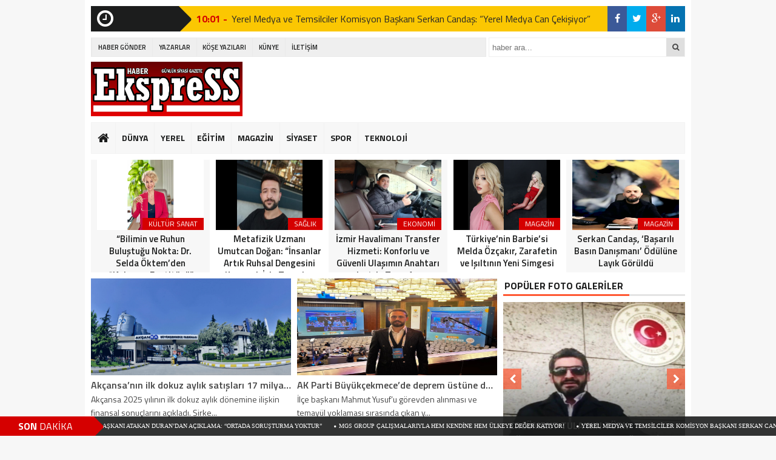

--- FILE ---
content_type: text/html; charset=UTF-8
request_url: https://haberekspress.com.tr/category/yerel-haberler
body_size: 18204
content:
<!DOCTYPE html>
<html lang="tr" onselectstart='return false;' oncontextmenu="return false;">
<head>
<meta charset="utf-8">
<title>Akçansa’nın ilk dokuz aylık satışları 17 milyar TL oldu</title>
	<meta name="google-site-verification" content="_und6INkD7CqXfyHjLBgOT3ItJ56ep1JYorVmvrDteA" />
<link rel="shortcut icon" href="https://haberekspress.com.tr/wp-content/uploads/2018/08/logo-ekspress.jpg" /><link rel="stylesheet" href="https://haberekspress.com.tr/wp-content/themes/BeynSoft_v002/style.css">
<script type="text/javascript"> var temaurl = 'https://haberekspress.com.tr/wp-content/themes/BeynSoft_v002'; var tarayicibildirimleri = 'false'; </script>
<script src="https://haberekspress.com.tr/wp-content/themes/BeynSoft_v002/cssjs/jquery-1.9.1.min.js"></script>
<script src="https://haberekspress.com.tr/wp-content/themes/BeynSoft_v002/cssjs/swiper.js"></script>
<script src="https://haberekspress.com.tr/wp-content/themes/BeynSoft_v002/cssjs/script.js"></script>
<link rel="stylesheet" href="https://haberekspress.com.tr/wp-content/themes/BeynSoft_v002/font-awesome.min.css">
<link href='https://fonts.googleapis.com/css?family=Titillium+Web:400,600,300,700&amp;subset=latin,latin-ext' rel='stylesheet' type='text/css'>
	<meta name="google-site-verification" content="ZbEFhZtrXFYUNd02qOBhHlzft4HaE-6cE_5qkk3_1n8" />
	<style>img:is([sizes="auto" i], [sizes^="auto," i]) { contain-intrinsic-size: 3000px 1500px }</style>
	<meta name="robots" content="index, follow, max-snippet:-1, max-image-preview:large, max-video-preview:-1">
<link rel="canonical" href="https://haberekspress.com.tr/category/yerel-haberler">
<meta property="og:url" content="https://haberekspress.com.tr/category/yerel-haberler">
<meta property="og:site_name" content="Haber Ekspress">
<meta property="og:locale" content="tr_TR">
<meta property="og:type" content="object">
<meta property="og:title" content="YEREL HABERLER - Haber Ekspress">
<meta property="fb:pages" content="">
<meta property="fb:admins" content="">
<meta property="fb:app_id" content="">
<meta name="twitter:card" content="summary">
<meta name="twitter:site" content="">
<meta name="twitter:creator" content="">
<meta name="twitter:title" content="YEREL HABERLER - Haber Ekspress">
<link rel="alternate" type="application/rss+xml" title="Haber Ekspress &raquo; YEREL HABERLER kategori akışı" href="https://haberekspress.com.tr/category/yerel-haberler/feed" />
<script type="text/javascript">
/* <![CDATA[ */
window._wpemojiSettings = {"baseUrl":"https:\/\/s.w.org\/images\/core\/emoji\/16.0.1\/72x72\/","ext":".png","svgUrl":"https:\/\/s.w.org\/images\/core\/emoji\/16.0.1\/svg\/","svgExt":".svg","source":{"concatemoji":"https:\/\/haberekspress.com.tr\/wp-includes\/js\/wp-emoji-release.min.js?ver=6.8.2"}};
/*! This file is auto-generated */
!function(s,n){var o,i,e;function c(e){try{var t={supportTests:e,timestamp:(new Date).valueOf()};sessionStorage.setItem(o,JSON.stringify(t))}catch(e){}}function p(e,t,n){e.clearRect(0,0,e.canvas.width,e.canvas.height),e.fillText(t,0,0);var t=new Uint32Array(e.getImageData(0,0,e.canvas.width,e.canvas.height).data),a=(e.clearRect(0,0,e.canvas.width,e.canvas.height),e.fillText(n,0,0),new Uint32Array(e.getImageData(0,0,e.canvas.width,e.canvas.height).data));return t.every(function(e,t){return e===a[t]})}function u(e,t){e.clearRect(0,0,e.canvas.width,e.canvas.height),e.fillText(t,0,0);for(var n=e.getImageData(16,16,1,1),a=0;a<n.data.length;a++)if(0!==n.data[a])return!1;return!0}function f(e,t,n,a){switch(t){case"flag":return n(e,"\ud83c\udff3\ufe0f\u200d\u26a7\ufe0f","\ud83c\udff3\ufe0f\u200b\u26a7\ufe0f")?!1:!n(e,"\ud83c\udde8\ud83c\uddf6","\ud83c\udde8\u200b\ud83c\uddf6")&&!n(e,"\ud83c\udff4\udb40\udc67\udb40\udc62\udb40\udc65\udb40\udc6e\udb40\udc67\udb40\udc7f","\ud83c\udff4\u200b\udb40\udc67\u200b\udb40\udc62\u200b\udb40\udc65\u200b\udb40\udc6e\u200b\udb40\udc67\u200b\udb40\udc7f");case"emoji":return!a(e,"\ud83e\udedf")}return!1}function g(e,t,n,a){var r="undefined"!=typeof WorkerGlobalScope&&self instanceof WorkerGlobalScope?new OffscreenCanvas(300,150):s.createElement("canvas"),o=r.getContext("2d",{willReadFrequently:!0}),i=(o.textBaseline="top",o.font="600 32px Arial",{});return e.forEach(function(e){i[e]=t(o,e,n,a)}),i}function t(e){var t=s.createElement("script");t.src=e,t.defer=!0,s.head.appendChild(t)}"undefined"!=typeof Promise&&(o="wpEmojiSettingsSupports",i=["flag","emoji"],n.supports={everything:!0,everythingExceptFlag:!0},e=new Promise(function(e){s.addEventListener("DOMContentLoaded",e,{once:!0})}),new Promise(function(t){var n=function(){try{var e=JSON.parse(sessionStorage.getItem(o));if("object"==typeof e&&"number"==typeof e.timestamp&&(new Date).valueOf()<e.timestamp+604800&&"object"==typeof e.supportTests)return e.supportTests}catch(e){}return null}();if(!n){if("undefined"!=typeof Worker&&"undefined"!=typeof OffscreenCanvas&&"undefined"!=typeof URL&&URL.createObjectURL&&"undefined"!=typeof Blob)try{var e="postMessage("+g.toString()+"("+[JSON.stringify(i),f.toString(),p.toString(),u.toString()].join(",")+"));",a=new Blob([e],{type:"text/javascript"}),r=new Worker(URL.createObjectURL(a),{name:"wpTestEmojiSupports"});return void(r.onmessage=function(e){c(n=e.data),r.terminate(),t(n)})}catch(e){}c(n=g(i,f,p,u))}t(n)}).then(function(e){for(var t in e)n.supports[t]=e[t],n.supports.everything=n.supports.everything&&n.supports[t],"flag"!==t&&(n.supports.everythingExceptFlag=n.supports.everythingExceptFlag&&n.supports[t]);n.supports.everythingExceptFlag=n.supports.everythingExceptFlag&&!n.supports.flag,n.DOMReady=!1,n.readyCallback=function(){n.DOMReady=!0}}).then(function(){return e}).then(function(){var e;n.supports.everything||(n.readyCallback(),(e=n.source||{}).concatemoji?t(e.concatemoji):e.wpemoji&&e.twemoji&&(t(e.twemoji),t(e.wpemoji)))}))}((window,document),window._wpemojiSettings);
/* ]]> */
</script>
<style id='wp-emoji-styles-inline-css' type='text/css'>

	img.wp-smiley, img.emoji {
		display: inline !important;
		border: none !important;
		box-shadow: none !important;
		height: 1em !important;
		width: 1em !important;
		margin: 0 0.07em !important;
		vertical-align: -0.1em !important;
		background: none !important;
		padding: 0 !important;
	}
</style>
<link rel='stylesheet' id='wp-block-library-css' href='https://haberekspress.com.tr/wp-includes/css/dist/block-library/style.min.css?ver=6.8.2' type='text/css' media='all' />
<style id='classic-theme-styles-inline-css' type='text/css'>
/*! This file is auto-generated */
.wp-block-button__link{color:#fff;background-color:#32373c;border-radius:9999px;box-shadow:none;text-decoration:none;padding:calc(.667em + 2px) calc(1.333em + 2px);font-size:1.125em}.wp-block-file__button{background:#32373c;color:#fff;text-decoration:none}
</style>
<style id='global-styles-inline-css' type='text/css'>
:root{--wp--preset--aspect-ratio--square: 1;--wp--preset--aspect-ratio--4-3: 4/3;--wp--preset--aspect-ratio--3-4: 3/4;--wp--preset--aspect-ratio--3-2: 3/2;--wp--preset--aspect-ratio--2-3: 2/3;--wp--preset--aspect-ratio--16-9: 16/9;--wp--preset--aspect-ratio--9-16: 9/16;--wp--preset--color--black: #000000;--wp--preset--color--cyan-bluish-gray: #abb8c3;--wp--preset--color--white: #ffffff;--wp--preset--color--pale-pink: #f78da7;--wp--preset--color--vivid-red: #cf2e2e;--wp--preset--color--luminous-vivid-orange: #ff6900;--wp--preset--color--luminous-vivid-amber: #fcb900;--wp--preset--color--light-green-cyan: #7bdcb5;--wp--preset--color--vivid-green-cyan: #00d084;--wp--preset--color--pale-cyan-blue: #8ed1fc;--wp--preset--color--vivid-cyan-blue: #0693e3;--wp--preset--color--vivid-purple: #9b51e0;--wp--preset--gradient--vivid-cyan-blue-to-vivid-purple: linear-gradient(135deg,rgba(6,147,227,1) 0%,rgb(155,81,224) 100%);--wp--preset--gradient--light-green-cyan-to-vivid-green-cyan: linear-gradient(135deg,rgb(122,220,180) 0%,rgb(0,208,130) 100%);--wp--preset--gradient--luminous-vivid-amber-to-luminous-vivid-orange: linear-gradient(135deg,rgba(252,185,0,1) 0%,rgba(255,105,0,1) 100%);--wp--preset--gradient--luminous-vivid-orange-to-vivid-red: linear-gradient(135deg,rgba(255,105,0,1) 0%,rgb(207,46,46) 100%);--wp--preset--gradient--very-light-gray-to-cyan-bluish-gray: linear-gradient(135deg,rgb(238,238,238) 0%,rgb(169,184,195) 100%);--wp--preset--gradient--cool-to-warm-spectrum: linear-gradient(135deg,rgb(74,234,220) 0%,rgb(151,120,209) 20%,rgb(207,42,186) 40%,rgb(238,44,130) 60%,rgb(251,105,98) 80%,rgb(254,248,76) 100%);--wp--preset--gradient--blush-light-purple: linear-gradient(135deg,rgb(255,206,236) 0%,rgb(152,150,240) 100%);--wp--preset--gradient--blush-bordeaux: linear-gradient(135deg,rgb(254,205,165) 0%,rgb(254,45,45) 50%,rgb(107,0,62) 100%);--wp--preset--gradient--luminous-dusk: linear-gradient(135deg,rgb(255,203,112) 0%,rgb(199,81,192) 50%,rgb(65,88,208) 100%);--wp--preset--gradient--pale-ocean: linear-gradient(135deg,rgb(255,245,203) 0%,rgb(182,227,212) 50%,rgb(51,167,181) 100%);--wp--preset--gradient--electric-grass: linear-gradient(135deg,rgb(202,248,128) 0%,rgb(113,206,126) 100%);--wp--preset--gradient--midnight: linear-gradient(135deg,rgb(2,3,129) 0%,rgb(40,116,252) 100%);--wp--preset--font-size--small: 13px;--wp--preset--font-size--medium: 20px;--wp--preset--font-size--large: 36px;--wp--preset--font-size--x-large: 42px;--wp--preset--spacing--20: 0.44rem;--wp--preset--spacing--30: 0.67rem;--wp--preset--spacing--40: 1rem;--wp--preset--spacing--50: 1.5rem;--wp--preset--spacing--60: 2.25rem;--wp--preset--spacing--70: 3.38rem;--wp--preset--spacing--80: 5.06rem;--wp--preset--shadow--natural: 6px 6px 9px rgba(0, 0, 0, 0.2);--wp--preset--shadow--deep: 12px 12px 50px rgba(0, 0, 0, 0.4);--wp--preset--shadow--sharp: 6px 6px 0px rgba(0, 0, 0, 0.2);--wp--preset--shadow--outlined: 6px 6px 0px -3px rgba(255, 255, 255, 1), 6px 6px rgba(0, 0, 0, 1);--wp--preset--shadow--crisp: 6px 6px 0px rgba(0, 0, 0, 1);}:where(.is-layout-flex){gap: 0.5em;}:where(.is-layout-grid){gap: 0.5em;}body .is-layout-flex{display: flex;}.is-layout-flex{flex-wrap: wrap;align-items: center;}.is-layout-flex > :is(*, div){margin: 0;}body .is-layout-grid{display: grid;}.is-layout-grid > :is(*, div){margin: 0;}:where(.wp-block-columns.is-layout-flex){gap: 2em;}:where(.wp-block-columns.is-layout-grid){gap: 2em;}:where(.wp-block-post-template.is-layout-flex){gap: 1.25em;}:where(.wp-block-post-template.is-layout-grid){gap: 1.25em;}.has-black-color{color: var(--wp--preset--color--black) !important;}.has-cyan-bluish-gray-color{color: var(--wp--preset--color--cyan-bluish-gray) !important;}.has-white-color{color: var(--wp--preset--color--white) !important;}.has-pale-pink-color{color: var(--wp--preset--color--pale-pink) !important;}.has-vivid-red-color{color: var(--wp--preset--color--vivid-red) !important;}.has-luminous-vivid-orange-color{color: var(--wp--preset--color--luminous-vivid-orange) !important;}.has-luminous-vivid-amber-color{color: var(--wp--preset--color--luminous-vivid-amber) !important;}.has-light-green-cyan-color{color: var(--wp--preset--color--light-green-cyan) !important;}.has-vivid-green-cyan-color{color: var(--wp--preset--color--vivid-green-cyan) !important;}.has-pale-cyan-blue-color{color: var(--wp--preset--color--pale-cyan-blue) !important;}.has-vivid-cyan-blue-color{color: var(--wp--preset--color--vivid-cyan-blue) !important;}.has-vivid-purple-color{color: var(--wp--preset--color--vivid-purple) !important;}.has-black-background-color{background-color: var(--wp--preset--color--black) !important;}.has-cyan-bluish-gray-background-color{background-color: var(--wp--preset--color--cyan-bluish-gray) !important;}.has-white-background-color{background-color: var(--wp--preset--color--white) !important;}.has-pale-pink-background-color{background-color: var(--wp--preset--color--pale-pink) !important;}.has-vivid-red-background-color{background-color: var(--wp--preset--color--vivid-red) !important;}.has-luminous-vivid-orange-background-color{background-color: var(--wp--preset--color--luminous-vivid-orange) !important;}.has-luminous-vivid-amber-background-color{background-color: var(--wp--preset--color--luminous-vivid-amber) !important;}.has-light-green-cyan-background-color{background-color: var(--wp--preset--color--light-green-cyan) !important;}.has-vivid-green-cyan-background-color{background-color: var(--wp--preset--color--vivid-green-cyan) !important;}.has-pale-cyan-blue-background-color{background-color: var(--wp--preset--color--pale-cyan-blue) !important;}.has-vivid-cyan-blue-background-color{background-color: var(--wp--preset--color--vivid-cyan-blue) !important;}.has-vivid-purple-background-color{background-color: var(--wp--preset--color--vivid-purple) !important;}.has-black-border-color{border-color: var(--wp--preset--color--black) !important;}.has-cyan-bluish-gray-border-color{border-color: var(--wp--preset--color--cyan-bluish-gray) !important;}.has-white-border-color{border-color: var(--wp--preset--color--white) !important;}.has-pale-pink-border-color{border-color: var(--wp--preset--color--pale-pink) !important;}.has-vivid-red-border-color{border-color: var(--wp--preset--color--vivid-red) !important;}.has-luminous-vivid-orange-border-color{border-color: var(--wp--preset--color--luminous-vivid-orange) !important;}.has-luminous-vivid-amber-border-color{border-color: var(--wp--preset--color--luminous-vivid-amber) !important;}.has-light-green-cyan-border-color{border-color: var(--wp--preset--color--light-green-cyan) !important;}.has-vivid-green-cyan-border-color{border-color: var(--wp--preset--color--vivid-green-cyan) !important;}.has-pale-cyan-blue-border-color{border-color: var(--wp--preset--color--pale-cyan-blue) !important;}.has-vivid-cyan-blue-border-color{border-color: var(--wp--preset--color--vivid-cyan-blue) !important;}.has-vivid-purple-border-color{border-color: var(--wp--preset--color--vivid-purple) !important;}.has-vivid-cyan-blue-to-vivid-purple-gradient-background{background: var(--wp--preset--gradient--vivid-cyan-blue-to-vivid-purple) !important;}.has-light-green-cyan-to-vivid-green-cyan-gradient-background{background: var(--wp--preset--gradient--light-green-cyan-to-vivid-green-cyan) !important;}.has-luminous-vivid-amber-to-luminous-vivid-orange-gradient-background{background: var(--wp--preset--gradient--luminous-vivid-amber-to-luminous-vivid-orange) !important;}.has-luminous-vivid-orange-to-vivid-red-gradient-background{background: var(--wp--preset--gradient--luminous-vivid-orange-to-vivid-red) !important;}.has-very-light-gray-to-cyan-bluish-gray-gradient-background{background: var(--wp--preset--gradient--very-light-gray-to-cyan-bluish-gray) !important;}.has-cool-to-warm-spectrum-gradient-background{background: var(--wp--preset--gradient--cool-to-warm-spectrum) !important;}.has-blush-light-purple-gradient-background{background: var(--wp--preset--gradient--blush-light-purple) !important;}.has-blush-bordeaux-gradient-background{background: var(--wp--preset--gradient--blush-bordeaux) !important;}.has-luminous-dusk-gradient-background{background: var(--wp--preset--gradient--luminous-dusk) !important;}.has-pale-ocean-gradient-background{background: var(--wp--preset--gradient--pale-ocean) !important;}.has-electric-grass-gradient-background{background: var(--wp--preset--gradient--electric-grass) !important;}.has-midnight-gradient-background{background: var(--wp--preset--gradient--midnight) !important;}.has-small-font-size{font-size: var(--wp--preset--font-size--small) !important;}.has-medium-font-size{font-size: var(--wp--preset--font-size--medium) !important;}.has-large-font-size{font-size: var(--wp--preset--font-size--large) !important;}.has-x-large-font-size{font-size: var(--wp--preset--font-size--x-large) !important;}
:where(.wp-block-post-template.is-layout-flex){gap: 1.25em;}:where(.wp-block-post-template.is-layout-grid){gap: 1.25em;}
:where(.wp-block-columns.is-layout-flex){gap: 2em;}:where(.wp-block-columns.is-layout-grid){gap: 2em;}
:root :where(.wp-block-pullquote){font-size: 1.5em;line-height: 1.6;}
</style>
<link rel="next" href="https://haberekspress.com.tr/category/yerel-haberler/page/2"><link rel="https://api.w.org/" href="https://haberekspress.com.tr/wp-json/" /><link rel="alternate" title="JSON" type="application/json" href="https://haberekspress.com.tr/wp-json/wp/v2/categories/17" /><link rel="EditURI" type="application/rsd+xml" title="RSD" href="https://haberekspress.com.tr/xmlrpc.php?rsd" />
<meta name="generator" content="WordPress 6.8.2" />
<style type="text/css">.recentcomments a{display:inline !important;padding:0 !important;margin:0 !important;}</style>
<meta property="og:title" content="Akçansa’nın ilk dokuz aylık satışları 17 milyar TL oldu" />
<meta property="og:url" content="https://haberekspress.com.tr/akcansanin-ilk-dokuz-aylik-satislari-17-milyar-tl-oldu.html" />
<meta property="og:image" content="https://haberekspress.com.tr/wp-content/uploads/2025/11/page-akcansa-header-banner-desktop.jpg" />

<style>
#siteGenel {margin: 0px auto 0px auto!important;}
.sabitle {top: 0px!important;}
ul.menu li:hover ul li a, #menuBG {background: #F7F7F7;}
.home a, ul.menu li a {color: #1c1d1d!important;}
ul.menu li a:hover, .home a:hover {color: #d50000!important;}
body {background: #F7F7F7!important;}

</style>

</head>
<body>



<div class="alerttt" style="display: none;">
<a href="https://haberekspress.com.tr" title="Haber Ekspress"><img src="https://haberekspress.com.tr/wp-content/uploads/2018/08/logo-ekspress.jpg" alt="haberdar ol" width="70" height="24"/></a><strong>İlk Sen Haberdar Ol!</strong>
<span>Web bildirim ile, önemli gelişmelerden anında haberdar olmak ister misiniz?</span>
<div class="sil"></div>
<a class="hayir" onclick="haberbildirimHayir()" title="Daha Sonra">Daha Sonra</a>
<a class="evet" onclick="haberbildirimEvet()" title="Bildirimleri Al">Bildirimleri Al</a>
</div>

<div style="width: 1000px;margin: 0px auto;background: #fff;z-index: 10;position: relative;">
</div>

<div id="siteGenel">

<div style="height: 42px; margin: 10px 0px 0px 0px; float: left;">
<div class="sondakika"><i style="color: #ffffff; float: left;" class="fa fa-clock-o fa-2x"></i><h1><strong>SON</strong> <span>DAKİKA</span></h1></div>
<div id="ustSondakikaic">
<p><strong>18:33 - </strong><a href="https://haberekspress.com.tr/eski-tire-belediye-baskani-atakan-durandan-aciklama-ortada-sorusturma-yoktur.html" title="Eski Tire Belediye Başkanı Atakan Duran’dan Açıklama: “Ortada Soruşturma Yoktur”">Eski Tire Belediye Başkanı Atakan Duran’dan Açıklama: “Ortada Soruşturma Yoktur”</a></p>
<p><strong>11:43 - </strong><a href="https://haberekspress.com.tr/mgs-group-calismalariyla-hem-kendine-hem-ulkeye-deger-katiyor.html" title="MGS GROUP çalışmalarıyla Hem kendine hem ülkeye değer katıyor!">MGS GROUP çalışmalarıyla Hem kendine hem ülkeye değer katıyor!</a></p>
<p><strong>10:01 - </strong><a href="https://haberekspress.com.tr/yerel-medya-ve-temsilciler-komisyon-baskani-serkan-candas-yerel-medya-can-cekisiyor.html" title="Yerel Medya ve Temsilciler Komisyon Başkanı Serkan Candaş: “Yerel Medya Can Çekişiyor”">Yerel Medya ve Temsilciler Komisyon Başkanı Serkan Candaş: “Yerel Medya Can Çekişiyor”</a></p>
<p><strong>12:55 - </strong><a href="https://haberekspress.com.tr/sosyal-sorumluluk-odulu-akcansaya.html" title="Sosyal Sorumluluk ödülü Akçansa&#8217;ya">Sosyal Sorumluluk ödülü Akçansa&#8217;ya</a></p>
<p><strong>00:36 - </strong><a href="https://haberekspress.com.tr/baskan-balcioglu-halk-tvye-konustu.html" title="Başkan Balcıoğlu Halk TV’ye Konuştu">Başkan Balcıoğlu Halk TV’ye Konuştu</a></p>
	
</div>
</div>
<div style="margin: 10px 0px 0px 0px;float:right;width:128px;background: #fbc702;height: 42px;">
<div class="anaFacebook"><a href="https://www.facebook.com/HaberEkspressGazetesi/" title="facebook" target="_blank"><i class="fa fa-facebook"></i></a></div><div class="anaTwitter"><a href="https://twitter.com/haber_ekspress" title="twitter" target="_blank"><i class="fa fa-twitter"></i></a></div><div class="anaGoogle"><a href="https://plus.google.com" title="google plus" target="_blank"><i class="fa fa-google-plus"></i></a></div><div class="anaLinkedin"><a href="https://tr.linkedin.com" title="linkedin" target="_blank"><i class="fa fa-linkedin"></i></a></div></div>
<div class="sil"></div>

<div style="width: 100%; height: 30px; margin: 10px 0px 10px 0px;">
<div id="menuBG2">
<div class="menu-ust-menu-container"><ul id="menu-ust-menu" class="menu2"><li id="menu-item-6124" class="menu-item menu-item-type-post_type menu-item-object-page menu-item-6124"><a href="https://haberekspress.com.tr/haber-gonder">HABER GÖNDER</a></li>
<li id="menu-item-6121" class="menu-item menu-item-type-post_type menu-item-object-page menu-item-6121"><a href="https://haberekspress.com.tr/yazarlar">YAZARLAR</a></li>
<li id="menu-item-6442" class="menu-item menu-item-type-taxonomy menu-item-object-category menu-item-6442"><a href="https://haberekspress.com.tr/category/kose-yazilari">KÖŞE YAZILARI</a></li>
<li id="menu-item-6122" class="menu-item menu-item-type-post_type menu-item-object-page menu-item-6122"><a href="https://haberekspress.com.tr/kunye">KÜNYE</a></li>
<li id="menu-item-6123" class="menu-item menu-item-type-post_type menu-item-object-page menu-item-6123"><a href="https://haberekspress.com.tr/iletisim">İLETİŞİM</a></li>
</ul></div></div>
<form method="get" id="searchform" class="aramayap cf" action="https://haberekspress.com.tr/">
		<input type="text" value="" placeholder="haber ara..." name="s" id="s" />
		<button type="submit"><i style="color: #454545;" class="fa fa-search"></i></button>
</form>
</div>

<div style="width: 100%; height: 100px; overflow: hidden; margin: 0px 0px 0px 0px;">
<a style="float:left; display: flex;" href="https://haberekspress.com.tr" title="Haber Ekspress"><img src="https://haberekspress.com.tr/wp-content/uploads/2018/08/logo-ekspress.jpg" alt="Haber Ekspress" width="250" height="90"/></a>
</div>

<div class="sil"></div>

<div id="menuBG">
<div style="margin: 0 auto; width: 980px;">
<div class="home">
<a href="https://haberekspress.com.tr" title="Haber Ekspress"><i class="fa fa-home"></i></a>
</div>
<div class="menu-anamenu-container"><ul id="menu-anamenu" class="menu"><li id="menu-item-6114" class="menu-item menu-item-type-taxonomy menu-item-object-category menu-item-6114"><a href="https://haberekspress.com.tr/category/dunya">DÜNYA</a></li>
<li id="menu-item-6120" class="menu-item menu-item-type-taxonomy menu-item-object-category current-menu-item menu-item-6120"><a href="https://haberekspress.com.tr/category/yerel-haberler" aria-current="page">YEREL</a></li>
<li id="menu-item-6115" class="menu-item menu-item-type-taxonomy menu-item-object-category menu-item-6115"><a href="https://haberekspress.com.tr/category/egitim">EĞİTİM</a></li>
<li id="menu-item-6116" class="menu-item menu-item-type-taxonomy menu-item-object-category menu-item-6116"><a href="https://haberekspress.com.tr/category/magazin">MAGAZİN</a></li>
<li id="menu-item-6117" class="menu-item menu-item-type-taxonomy menu-item-object-category menu-item-6117"><a href="https://haberekspress.com.tr/category/siyaset">SİYASET</a></li>
<li id="menu-item-6118" class="menu-item menu-item-type-taxonomy menu-item-object-category menu-item-6118"><a href="https://haberekspress.com.tr/category/spor">SPOR</a></li>
<li id="menu-item-6119" class="menu-item menu-item-type-taxonomy menu-item-object-category menu-item-6119"><a href="https://haberekspress.com.tr/category/teknoloji">TEKNOLOJİ</a></li>
</ul></div></div>
</div>

<div class="sil"></div>
 
<div style="margin-top: 10px;">
    <div class="swiper-container">
        <div class="swiper-wrapper">
		


<div class="surManset2 swiper-slide">
<a href="https://haberekspress.com.tr/gold3-rap-dunyasina-tamam-diyerek-hizli-giris.html" title="Gold3, Rap Dünyasına “Tamam” Diyerek Hızlı Giriş!">
<img src="https://haberekspress.com.tr/wp-content/uploads/2025/10/gold3-1.png" alt="Gold3, Rap Dünyasına “Tamam” Diyerek Hızlı Giriş!" width="176" height="116"/>
<p>MAGAZİN</p>
<strong>Gold3, Rap Dünyasına “Tamam” Diyerek Hızlı Giriş!</strong>
</a>
</div>



<div class="surManset2 swiper-slide">
<a href="https://haberekspress.com.tr/bilimin-ve-ruhun-bulustugu-nokta-dr-selda-oktemden-sifalanma-enstitusu.html" title="“Bilimin ve Ruhun Buluştuğu Nokta: Dr. Selda Öktem’den Şifalanma Enstitüsü”">
<img src="https://haberekspress.com.tr/wp-content/uploads/2025/10/selda-oktem-1.png" alt="“Bilimin ve Ruhun Buluştuğu Nokta: Dr. Selda Öktem’den Şifalanma Enstitüsü”" width="176" height="116"/>
<p>KÜLTÜR SANAT</p>
<strong>“Bilimin ve Ruhun Buluştuğu Nokta: Dr. Selda Öktem’den Şifalanma Enstitüsü”</strong>
</a>
</div>



<div class="surManset2 swiper-slide">
<a href="https://haberekspress.com.tr/metafizik-uzmani-umutcan-dogan-insanlar-artik-ruhsal-dengesini-korumak-icin-terapiye-yoneliyor.html" title="Metafizik Uzmanı Umutcan Doğan: “İnsanlar Artık Ruhsal Dengesini Korumak İçin Terapiye Yöneliyor”">
<img src="https://haberekspress.com.tr/wp-content/uploads/2025/10/umutcan-dogan.png" alt="Metafizik Uzmanı Umutcan Doğan: “İnsanlar Artık Ruhsal Dengesini Korumak İçin Terapiye Yöneliyor”" width="176" height="116"/>
<p>SAĞLIK</p>
<strong>Metafizik Uzmanı Umutcan Doğan: “İnsanlar Artık Ruhsal Dengesini Korumak İçin Terapiye Yöneliyor”</strong>
</a>
</div>



<div class="surManset2 swiper-slide">
<a href="https://haberekspress.com.tr/izmir-havalimani-transfer-hizmeti-konforlu-ve-guvenli-ulasimin-anahtari-joytrip-transfer.html" title="İzmir Havalimanı Transfer Hizmeti: Konforlu ve Güvenli Ulaşımın Anahtarı Joytrip Transfer">
<img src="https://haberekspress.com.tr/wp-content/uploads/2025/10/Izmir-Havalimani-Transfer-Hizmeti-Konforlu-ve-Guvenli-Ulasimin-Anahtari-Joytrip-Transfer.jpeg" alt="İzmir Havalimanı Transfer Hizmeti: Konforlu ve Güvenli Ulaşımın Anahtarı Joytrip Transfer" width="176" height="116"/>
<p>EKONOMİ</p>
<strong>İzmir Havalimanı Transfer Hizmeti: Konforlu ve Güvenli Ulaşımın Anahtarı Joytrip Transfer</strong>
</a>
</div>



<div class="surManset2 swiper-slide">
<a href="https://haberekspress.com.tr/turkiyenin-barbiesi-melda-ozcakir-zarafetin-ve-isiltinin-yeni-simgesi.html" title="Türkiye’nin Barbie’si Melda Özçakır, Zarafetin ve Işıltının Yeni Simgesi">
<img src="https://haberekspress.com.tr/wp-content/uploads/2025/10/melda-ozcakir.png" alt="Türkiye’nin Barbie’si Melda Özçakır, Zarafetin ve Işıltının Yeni Simgesi" width="176" height="116"/>
<p>MAGAZİN</p>
<strong>Türkiye’nin Barbie’si Melda Özçakır, Zarafetin ve Işıltının Yeni Simgesi</strong>
</a>
</div>



<div class="surManset2 swiper-slide">
<a href="https://haberekspress.com.tr/serkan-candas-basarili-basin-danismani-odulune-layik-goruldu.html" title="Serkan Candaş, ‘Başarılı Basın Danışmanı’ Ödülüne Layık Görüldü">
<img src="https://haberekspress.com.tr/wp-content/uploads/2025/10/serkan-candas-gazeteci-basin-danismani-odul.jpg" alt="Serkan Candaş, ‘Başarılı Basın Danışmanı’ Ödülüne Layık Görüldü" width="176" height="116"/>
<p>MAGAZİN</p>
<strong>Serkan Candaş, ‘Başarılı Basın Danışmanı’ Ödülüne Layık Görüldü</strong>
</a>
</div>



<div class="surManset2 swiper-slide">
<a href="https://haberekspress.com.tr/izmirin-unlu-zennesi-emre-asik-kibrista-firtina-estirdi.html" title="İzmir’in Ünlü Zennesi Emre Aşık, Kıbrıs’ta Fırtına Estirdi!">
<img src="https://haberekspress.com.tr/wp-content/uploads/2025/10/emre-asik.png" alt="İzmir’in Ünlü Zennesi Emre Aşık, Kıbrıs’ta Fırtına Estirdi!" width="176" height="116"/>
<p>MAGAZİN</p>
<strong>İzmir’in Ünlü Zennesi Emre Aşık, Kıbrıs’ta Fırtına Estirdi!</strong>
</a>
</div>



<div class="surManset2 swiper-slide">
<a href="https://haberekspress.com.tr/yapay-zekanin-hukuki-sorumlulugu-avukat-hatice-sakalar-ile-roportaj.html" title="Yapay Zekânın Hukuki Sorumluluğu, Avukat Hatice Şakalar ile Röportaj">
<img src="https://haberekspress.com.tr/wp-content/uploads/2025/10/avukat-hatice.png" alt="Yapay Zekânın Hukuki Sorumluluğu, Avukat Hatice Şakalar ile Röportaj" width="176" height="116"/>
<p>GÜNDEM</p>
<strong>Yapay Zekânın Hukuki Sorumluluğu, Avukat Hatice Şakalar ile Röportaj</strong>
</a>
</div>



<div class="surManset2 swiper-slide">
<a href="https://haberekspress.com.tr/canan-tiryakigil-ve-gokce-oner-kunta-sunawards-altin-melek-odulu.html" title="Canan Tiryakigil ve Gökçe Öner Kunt’a Sunawards Altın Melek Ödülü">
<img src="https://haberekspress.com.tr/wp-content/uploads/2025/09/gokce-oner-canan-tiryakigil.png" alt="Canan Tiryakigil ve Gökçe Öner Kunt’a Sunawards Altın Melek Ödülü" width="176" height="116"/>
<p>MAGAZİN</p>
<strong>Canan Tiryakigil ve Gökçe Öner Kunt’a Sunawards Altın Melek Ödülü</strong>
</a>
</div>



<div class="surManset2 swiper-slide">
<a href="https://haberekspress.com.tr/dr-malak-berriden-guzellik-dunyasina-ilham-veren-basari-hikayesi.html" title="Dr. Malak Berri’den Güzellik Dünyasına İlham Veren Başarı Hikâyesi">
<img src="https://haberekspress.com.tr/wp-content/uploads/2025/09/malak-nerri.jpeg" alt="Dr. Malak Berri’den Güzellik Dünyasına İlham Veren Başarı Hikâyesi" width="176" height="116"/>
<p>MAGAZİN</p>
<strong>Dr. Malak Berri’den Güzellik Dünyasına İlham Veren Başarı Hikâyesi</strong>
</a>
</div>



<div class="surManset2 swiper-slide">
<a href="https://haberekspress.com.tr/dram-menajerilik-oyunculuk-akademisinden-ilk-mezunlara-buyuk-firsat.html" title="Dram Menajerilik Oyunculuk Akademisi’nden İlk Mezunlara Büyük Fırsat">
<img src="https://haberekspress.com.tr/wp-content/uploads/2025/09/senarist-kafasi.jpeg" alt="Dram Menajerilik Oyunculuk Akademisi’nden İlk Mezunlara Büyük Fırsat" width="176" height="116"/>
<p>MAGAZİN</p>
<strong>Dram Menajerilik Oyunculuk Akademisi’nden İlk Mezunlara Büyük Fırsat</strong>
</a>
</div>



<div class="surManset2 swiper-slide">
<a href="https://haberekspress.com.tr/televizyon-dunyasinin-minik-yildizi-dogan-keskik-kimdir.html" title="Televizyon Dünyasının Minik Yıldızı: Doğan Keskik Kimdir?">
<img src="https://haberekspress.com.tr/wp-content/uploads/2025/09/dogan-keskik.jpeg" alt="Televizyon Dünyasının Minik Yıldızı: Doğan Keskik Kimdir?" width="176" height="116"/>
<p>MAGAZİN</p>
<strong>Televizyon Dünyasının Minik Yıldızı: Doğan Keskik Kimdir?</strong>
</a>
</div>



<div class="surManset2 swiper-slide">
<a href="https://haberekspress.com.tr/isera-home-conceptde-fis-yerine-adisyon-verdiler-musteri-sikayetci-oldu.html" title="İSERA Home &#038; Concept’de fiş yerine adisyon verdiler, müşteri şikâyetçi oldu">
<img src="https://haberekspress.com.tr/wp-content/uploads/2024/12/ISERA-Home-Concept-1.jpeg" alt="İSERA Home &#038; Concept’de fiş yerine adisyon verdiler, müşteri şikâyetçi oldu" width="176" height="116"/>
<p>GÜNDEM</p>
<strong>İSERA Home &#038; Concept’de fiş yerine adisyon verdiler, müşteri şikâyetçi oldu</strong>
</a>
</div>



<div class="surManset2 swiper-slide">
<a href="https://haberekspress.com.tr/bakirkoy-musiki-konservatuari-vakfi-usulsuzluk-iddialariyla-gundemde.html" title="Bakırköy Musiki Konservatuarı Vakfı usulsüzlük iddialarıyla gündemde">
<img src="https://haberekspress.com.tr/wp-content/uploads/2025/05/1.jpeg" alt="Bakırköy Musiki Konservatuarı Vakfı usulsüzlük iddialarıyla gündemde" width="176" height="116"/>
<p>GÜNDEM</p>
<strong>Bakırköy Musiki Konservatuarı Vakfı usulsüzlük iddialarıyla gündemde</strong>
</a>
</div>



<div class="surManset2 swiper-slide">
<a href="https://haberekspress.com.tr/bingollu-sanatci-yadin-babacandan-gundeme-damga-vuracak-turku-nafaka.html" title="Bingöllü sanatçı Yadin Babacan’dan gündeme damga vuracak türkü: “Nafaka”">
<img src="https://haberekspress.com.tr/wp-content/uploads/2025/08/yadin-babacan_670x450.jpg" alt="Bingöllü sanatçı Yadin Babacan’dan gündeme damga vuracak türkü: “Nafaka”" width="176" height="116"/>
<p>MAGAZİN</p>
<strong>Bingöllü sanatçı Yadin Babacan’dan gündeme damga vuracak türkü: “Nafaka”</strong>
</a>
</div>

	

            
        </div>
    </div>

    <script>
    var swiper = new Swiper('.swiper-container', {
        slidesPerView: 5,
        paginationClickable: true,
        autoplay: 4000,
        autoplayDisableOnInteraction: false
    });
    </script>
</div>
<div class="sil"></div>
<div style="margin-top: 10px;" class="sil"></div>

<div id="siteSol">
<style>
.anaGorunum5 {margin-top: 0px; margin-bottom: 10px;}
.anaGorunum5 img {width: 330px!important; height: 160px!important;}
.anaGorunum5 img:hover {opacity: 0.8!important;}
	</style>


<div class="anaGorunum5">
<a href="https://haberekspress.com.tr/akcansanin-ilk-dokuz-aylik-satislari-17-milyar-tl-oldu.html" title="Akçansa’nın ilk dokuz aylık satışları 17 milyar TL oldu">
<img src="https://haberekspress.com.tr/wp-content/uploads/2025/11/page-akcansa-header-banner-desktop.jpg" alt="Akçansa’nın ilk dokuz aylık satışları 17 milyar TL oldu" width="330" height="160"/>
<strong>Akçansa’nın ilk dokuz aylık satışları 17 milyar TL oldu</strong>
<p>Akçansa 2025 yılının ilk dokuz aylık dönemine ilişkin finansal sonuçlarını açıkladı. Şirke...</p>
</a>
</div>


<div class="anaGorunum5">
<a href="https://haberekspress.com.tr/ak-parti-buyukcekmecede-deprem-ustune-deprem.html" title="AK Parti Büyükçekmece’de deprem üstüne deprem">
<img src="https://haberekspress.com.tr/wp-content/uploads/2025/10/FB_IMG_1761931767529.jpg" alt="AK Parti Büyükçekmece’de deprem üstüne deprem" width="330" height="160"/>
<strong>AK Parti Büyükçekmece’de deprem üstüne deprem</strong>
<p>İlçe başkanı Mahmut Yusuf&#8217;u görevden alınması ve temayül yoklaması sırasında çıkan y...</p>
</a>
</div>


<div class="anaGorunum5">
<a href="https://haberekspress.com.tr/hamsinin-kilosu-89-liraya-dustu.html" title="HAMSİNİN KİLOSU 89 LİRAYA DÜŞTÜ">
<img src="https://haberekspress.com.tr/wp-content/uploads/2025/10/1.jpg" alt="HAMSİNİN KİLOSU 89 LİRAYA DÜŞTÜ" width="330" height="160"/>
<strong>HAMSİNİN KİLOSU 89 LİRAYA DÜŞTÜ</strong>
<p>Balık tezgahlarında hamsi bereketi. Beylikdüzü Balıkçılar Çarşısı’nda hamsinin kilosu 89 l...</p>
</a>
</div>


<div class="anaGorunum5">
<a href="https://haberekspress.com.tr/cumhuriyetin-102-yili-beylikduzunde-buyuk-coskuyla-kutlandi.html" title="CUMHURİYET’İN 102. YILI BEYLİKDÜZÜ’NDE BÜYÜK COŞKUYLA KUTLANDI">
<img src="https://haberekspress.com.tr/wp-content/uploads/2025/10/CUMHURIYETIN-102.-YILI-BEYLIKDUZUNDE-BUYUK-COSKUYLA-KUTLANDI-5.jpg" alt="CUMHURİYET’İN 102. YILI BEYLİKDÜZÜ’NDE BÜYÜK COŞKUYLA KUTLANDI" width="330" height="160"/>
<strong>CUMHURİYET’İN 102. YILI BEYLİKDÜZÜ’NDE BÜYÜK COŞKUYLA KUTLANDI</strong>
<p>Türkiye Cumhuriyeti’nin 102. yılı Beylikdüzü’nde büyük bir heyecan ve coşkuyla kutlandı. B...</p>
</a>
</div>


<div class="anaGorunum5">
<a href="https://haberekspress.com.tr/avcilarlilar-cumhuriyet-bayramini-coskuyla-kutladi.html" title="AVCILARLILAR CUMHURİYET BAYRAMINI COŞKUYLA KUTLADI">
<img src="https://haberekspress.com.tr/wp-content/uploads/2025/10/IMG-20251030-WA0059.jpg" alt="AVCILARLILAR CUMHURİYET BAYRAMINI COŞKUYLA KUTLADI" width="330" height="160"/>
<strong>AVCILARLILAR CUMHURİYET BAYRAMINI COŞKUYLA KUTLADI</strong>
<p>Avcılar Belediyesi, Cumhuriyet’in ilanının 102. yıl dönümünü coşku ve gururla kutladı. Gün...</p>
</a>
</div>


<div class="anaGorunum5">
<a href="https://haberekspress.com.tr/kucukcekmecede-cumhuriyet-coskusu.html" title="KÜÇÜKÇEKMECE’DE CUMHURİYET COŞKUSU">
<img src="https://haberekspress.com.tr/wp-content/uploads/2025/10/Cumhuriyet-Bayrami-Kutlamalari-2.jpg" alt="KÜÇÜKÇEKMECE’DE CUMHURİYET COŞKUSU" width="330" height="160"/>
<strong>KÜÇÜKÇEKMECE’DE CUMHURİYET COŞKUSU</strong>
<p>Küçükçekmece’de 29 Ekim Cumhuriyet Bayramı coşkuyla kutlandı. Küçükçekmece Belediyesi’nin ...</p>
</a>
</div>


<div class="anaGorunum5">
<a href="https://haberekspress.com.tr/metrohome-h-blok-skandali.html" title="METROHOME “H BLOK” SKANDALI">
<img src="https://haberekspress.com.tr/wp-content/uploads/2025/10/Screenshot_20251027_143413_com_hihonor_photos_SinglePhotoActivity.jpg" alt="METROHOME “H BLOK” SKANDALI" width="330" height="160"/>
<strong>METROHOME “H BLOK” SKANDALI</strong>
<p>Sağlık Alanı Sessizce Tapuya Geçti, 4 Daire verdim dedi. 51 lüks daire 4 dükkandan oluşan ...</p>
</a>
</div>


<div class="anaGorunum5">
<a href="https://haberekspress.com.tr/biad-gorucuye-cikti.html" title="BİAD Görücüye ÇıktI">
<img src="https://haberekspress.com.tr/wp-content/uploads/2025/10/1000083303.jpg" alt="BİAD Görücüye ÇıktI" width="330" height="160"/>
<strong>BİAD Görücüye ÇıktI</strong>
<p>Kurucu Başkanlığını Muhammed Mustafa Karayün’ün yaptığı Büyükçekmece İş Adamları Derneği (...</p>
</a>
</div>


<div class="anaGorunum5">
<a href="https://haberekspress.com.tr/ak-parti-istanbuldan-muhtarlar-gunune-ozel-bulusma.html" title="AK Parti İstanbul’dan Muhtarlar Günü’ne özel buluşma">
<img src="https://haberekspress.com.tr/wp-content/uploads/2025/10/IMG-20251014-WA0037.jpg" alt="AK Parti İstanbul’dan Muhtarlar Günü’ne özel buluşma" width="330" height="160"/>
<strong>AK Parti İstanbul’dan Muhtarlar Günü’ne özel buluşma</strong>
<p>Haliç Kongre Merkezi’nde gerçekleştirilen Muhtarlar Günü programında konuşan AK Parti İsta...</p>
</a>
</div>


<div class="anaGorunum5">
<a href="https://haberekspress.com.tr/mahmut-yusuf-kaza-yerinde-magandaliga-soyundu.html" title="MAHMUT YUSUF KAZA YERİNDE MAGANDALIĞA SOYUNDU">
<img src="https://haberekspress.com.tr/wp-content/uploads/2025/10/haber-foto.jpg" alt="MAHMUT YUSUF KAZA YERİNDE MAGANDALIĞA SOYUNDU" width="330" height="160"/>
<strong>MAHMUT YUSUF KAZA YERİNDE MAGANDALIĞA SOYUNDU</strong>
<p>Gazeteci Barış Çelik’in karıştığı kazada akrabası olan hatalı sürücüyü korumaya çalışan AK...</p>
</a>
</div>


<div class="anaGorunum5">
<a href="https://haberekspress.com.tr/kucukcekmece-belediyesi-2026-yili-mali-butcesi-kabul-edildi.html" title="KÜÇÜKÇEKMECE BELEDİYESİ 2026 YILI MALİ BÜTÇESİ KABUL EDİLDİ">
<img src="https://haberekspress.com.tr/wp-content/uploads/2025/10/2026-Butce.jpg" alt="KÜÇÜKÇEKMECE BELEDİYESİ 2026 YILI MALİ BÜTÇESİ KABUL EDİLDİ" width="330" height="160"/>
<strong>KÜÇÜKÇEKMECE BELEDİYESİ 2026 YILI MALİ BÜTÇESİ KABUL EDİLDİ</strong>
<p>Küçükçekmece Belediyesi Ekim ayı meclis toplantısı üçüncü oturumu 2. Meclis Başkanvekili F...</p>
</a>
</div>


<div class="anaGorunum5">
<a href="https://haberekspress.com.tr/beylikduzunde-erken-teshis-icin-farkindalik-semineri.html" title="BEYLİKDÜZÜ’NDE ERKEN TEŞHİS İÇİN FARKINDALIK SEMİNERİ">
<img src="https://haberekspress.com.tr/wp-content/uploads/2025/10/BEYLIKDUZUNDE-ERKEN-TESHIS-ICIN-FARKINDALIK-SEMINERI-6.jpg" alt="BEYLİKDÜZÜ’NDE ERKEN TEŞHİS İÇİN FARKINDALIK SEMİNERİ" width="330" height="160"/>
<strong>BEYLİKDÜZÜ’NDE ERKEN TEŞHİS İÇİN FARKINDALIK SEMİNERİ</strong>
<p>Beylikdüzü Belediyesi, Meme Kanseri Bilinçlendirme ve Farkındalık Ayı kapsamında bir semin...</p>
</a>
</div>


<div class="anaGorunum5">
<a href="https://haberekspress.com.tr/yarim-asirlik-fotograf-arsivi-turkiyede-zaman-sergisi-acildi.html" title="Yarım asırlık fotoğraf arşivi “Türkiye’de Zaman” Sergisi açıldı">
<img src="https://haberekspress.com.tr/wp-content/uploads/2025/10/IMG_1308.jpg" alt="Yarım asırlık fotoğraf arşivi “Türkiye’de Zaman” Sergisi açıldı" width="330" height="160"/>
<strong>Yarım asırlık fotoğraf arşivi “Türkiye’de Zaman” Sergisi açıldı</strong>
<p>Türk fotoğrafçılığının usta ismi İbrahim Zaman’ın objektifinden Türkiye’nin izlerini taşıy...</p>
</a>
</div>


<div class="anaGorunum5">
<a href="https://haberekspress.com.tr/engelleri-yesil-sahada-astilar.html" title="ENGELLERİ YEŞİL SAHADA AŞTILAR">
<img src="https://haberekspress.com.tr/wp-content/uploads/2025/10/7-1.jpeg" alt="ENGELLERİ YEŞİL SAHADA AŞTILAR" width="330" height="160"/>
<strong>ENGELLERİ YEŞİL SAHADA AŞTILAR</strong>
<p>Esenler Belediyesi, 6 Ekim Dünya Serebral Palsi Günü kapsamında özel gereksinimli çocuklar...</p>
</a>
</div>


<div class="anaGorunum5">
<a href="https://haberekspress.com.tr/kucukcekmece-belediyesi-yapay-zeka-senligi-duzenledi.html" title="KÜÇÜKÇEKMECE BELEDİYESİ YAPAY ZEKÂ ŞENLİĞİ DÜZENLEDİ">
<img src="https://haberekspress.com.tr/wp-content/uploads/2025/10/Yapay-Zeka-Fesitival.jpg" alt="KÜÇÜKÇEKMECE BELEDİYESİ YAPAY ZEKÂ ŞENLİĞİ DÜZENLEDİ" width="330" height="160"/>
<strong>KÜÇÜKÇEKMECE BELEDİYESİ YAPAY ZEKÂ ŞENLİĞİ DÜZENLEDİ</strong>
<p>Küçükçekmece Belediyesi Girişimcilik ve İnovasyon Merkezi (KÜGİM) ve Masqot.co işbirliği i...</p>
</a>
</div>


<div class="anaGorunum5">
<a href="https://haberekspress.com.tr/menekten-akgune-mimari-firca.html" title="MENEK’TEN AKGÜN’E MİMARİ FIRÇA!">
<img src="https://haberekspress.com.tr/wp-content/uploads/2025/10/menek.jpg" alt="MENEK’TEN AKGÜN’E MİMARİ FIRÇA!" width="330" height="160"/>
<strong>MENEK’TEN AKGÜN’E MİMARİ FIRÇA!</strong>
<p>Büyükçekmece’nin ve Kamiloba Mahallesi’nin mimar kimliğiyle tanınan ismi Akın Menek, sosya...</p>
</a>
</div>


<div class="anaGorunum5">
<a href="https://haberekspress.com.tr/farkindalik-yaratarak-ayar-verdiler.html" title="Farkındalık yaratarak Ayar Verdiler">
<img src="https://haberekspress.com.tr/wp-content/uploads/2025/10/Adsiz.jpg" alt="Farkındalık yaratarak Ayar Verdiler" width="330" height="160"/>
<strong>Farkındalık yaratarak Ayar Verdiler</strong>
<p>Diden Medya &#8216;nın düzenlediği,  30 Eylül Salı akşamı Kadıköy Sineması &#8216;nda gerç...</p>
</a>
</div>


<div class="anaGorunum5">
<a href="https://haberekspress.com.tr/bugunku-kazancim-gazze-icin.html" title="“BUGÜNKÜ KAZANCIM GAZZE İÇİN”">
<img src="https://haberekspress.com.tr/wp-content/uploads/2025/09/2.jpeg" alt="“BUGÜNKÜ KAZANCIM GAZZE İÇİN”" width="330" height="160"/>
<strong>“BUGÜNKÜ KAZANCIM GAZZE İÇİN”</strong>
<p>Esenler Belediyesi’nin başlattığı “Bugünkü Kazancım Gazze İçin” kampanyası kapsamında, Ese...</p>
</a>
</div>


<div class="anaGorunum5">
<a href="https://haberekspress.com.tr/kursiyerlerin-yaratici-dokunuslari-fotograflarda-hayat-buldu.html" title="Kursiyerlerin yaratıcı dokunuşları, fotoğraflarda hayat buldu">
<img src="https://haberekspress.com.tr/wp-content/uploads/2025/09/DSC_9460.jpg" alt="Kursiyerlerin yaratıcı dokunuşları, fotoğraflarda hayat buldu" width="330" height="160"/>
<strong>Kursiyerlerin yaratıcı dokunuşları, fotoğraflarda hayat buldu</strong>
<p>Büyükçekmece Belediyesi ve Büyükçekmece Fotoğraf Derneği iş birliğiyle düzenlenen Temel Fo...</p>
</a>
</div>


<div class="anaGorunum5">
<a href="https://haberekspress.com.tr/biz-bu-milletin-umudu-gelecegi-birligiyiz.html" title="‘Biz bu milletin umudu, geleceği, birliğiyiz’">
<img src="https://haberekspress.com.tr/wp-content/uploads/2025/09/aaaa.jpg" alt="‘Biz bu milletin umudu, geleceği, birliğiyiz’" width="330" height="160"/>
<strong>‘Biz bu milletin umudu, geleceği, birliğiyiz’</strong>
<p>AK Parti Esenyurt İlçe Başkanlığı Türkiye Yüzyılı Buluşmaları programı kapsamında milletve...</p>
</a>
</div>


<div class="anaGorunum5">
<a href="https://haberekspress.com.tr/kucukcekmecede-90lar-coskusuyla-yaza-veda.html" title="KÜÇÜKÇEKMECE’DE 90’LAR COŞKUSUYLA YAZA VEDA">
<img src="https://haberekspress.com.tr/wp-content/uploads/2025/09/Yaza-Veda-1.jpg" alt="KÜÇÜKÇEKMECE’DE 90’LAR COŞKUSUYLA YAZA VEDA" width="330" height="160"/>
<strong>KÜÇÜKÇEKMECE’DE 90’LAR COŞKUSUYLA YAZA VEDA</strong>
<p>Küçükçekmece Belediyesi’nin Menekşe Parkı’nda düzenlediği 90’lar Yaza Veda Festivali, 7’de...</p>
</a>
</div>


<div class="anaGorunum5">
<a href="https://haberekspress.com.tr/kucukcekmecede-personele-mobbing-egitimi-verildi.html" title="KÜÇÜKÇEKMECE&#8217;DE PERSONELE MOBBİNG EĞİTİMİ VERİLDİ">
<img src="https://haberekspress.com.tr/wp-content/uploads/2025/09/Bobing-Seminer.jpg" alt="KÜÇÜKÇEKMECE&#8217;DE PERSONELE MOBBİNG EĞİTİMİ VERİLDİ" width="330" height="160"/>
<strong>KÜÇÜKÇEKMECE&#8217;DE PERSONELE MOBBİNG EĞİTİMİ VERİLDİ</strong>
<p>Küçükçekmece Belediyesi İnsan Kaynakları ve Eğitim Müdürlüğü ile Strateji Geliştirme Müdür...</p>
</a>
</div>


<div class="anaGorunum5">
<a href="https://haberekspress.com.tr/buyukcekmecede-butce-calistayi.html" title="Büyükçekmece&#8217;de bütçe çalıştayı">
<img src="https://haberekspress.com.tr/wp-content/uploads/2025/09/DSCF2074.jpg" alt="Büyükçekmece&#8217;de bütçe çalıştayı" width="330" height="160"/>
<strong>Büyükçekmece&#8217;de bütçe çalıştayı</strong>
<p>Büyükçekmece Belediyesi, 2050 Büyükçekmece Vizyonu doğrultusunda 2026 yılı mali bütçesini ...</p>
</a>
</div>


<div class="anaGorunum5">
<a href="https://haberekspress.com.tr/bilerek-mi-yanlis-yazdi-yoksa-yazmayi-mi-beceremedi.html" title="HAİN Mİ BECERİKSİZ Mİ? TARİHİ SEÇİMDE AK PARTİ ADAYININ ADINI YANLIŞ YAZDILAR">
<img src="https://haberekspress.com.tr/wp-content/uploads/2025/09/1758447628570-scmbyrmmmpsssaa.jpg" alt="HAİN Mİ BECERİKSİZ Mİ? TARİHİ SEÇİMDE AK PARTİ ADAYININ ADINI YANLIŞ YAZDILAR" width="330" height="160"/>
<strong>HAİN Mİ BECERİKSİZ Mİ? TARİHİ SEÇİMDE AK PARTİ ADAYININ ADINI YANLIŞ YAZDILAR</strong>
<p>Hakkında &#8216;İrtikap&#8217;, &#8216;Rüşvet&#8217;, &#8216;Nitelikli dolandırıcılık&#821...</p>
</a>
</div>


<div class="anaGorunum5">
<a href="https://haberekspress.com.tr/kucukcekmece-belediyesi-istihdam-fuarinin-ikincisini-duzenledi.html" title="KÜÇÜKÇEKMECE BELEDİYESİ İSTİHDAM FUARI’NIN İKİNCİSİNİ DÜZENLEDİ">
<img src="https://haberekspress.com.tr/wp-content/uploads/2025/09/Kucukcekmece-Istihdam-Fuari-4.jpg" alt="KÜÇÜKÇEKMECE BELEDİYESİ İSTİHDAM FUARI’NIN İKİNCİSİNİ DÜZENLEDİ" width="330" height="160"/>
<strong>KÜÇÜKÇEKMECE BELEDİYESİ İSTİHDAM FUARI’NIN İKİNCİSİNİ DÜZENLEDİ</strong>
<p>Küçükçekmece Belediyesi tarafından Fevzi Çakmak Meydanı’nda ‘2. İstihdam Fuarı’’ düzenlend...</p>
</a>
</div>

	

<div style="margin-top: 10px; width: 670px; height: auto; overflow: hidden; display: block;">
  <div class="pagination">

<div class='wp-pagenavi' role='navigation'>
<span aria-current='page' class='current'>1</span><a class="page larger" title="Sayfa 2" href="https://haberekspress.com.tr/category/yerel-haberler/page/2">2</a><a class="page larger" title="Sayfa 3" href="https://haberekspress.com.tr/category/yerel-haberler/page/3">3</a><a class="page larger" title="Sayfa 4" href="https://haberekspress.com.tr/category/yerel-haberler/page/4">4</a><a class="page larger" title="Sayfa 5" href="https://haberekspress.com.tr/category/yerel-haberler/page/5">5</a><span class='extend'>...</span><a class="larger page" title="Sayfa 10" href="https://haberekspress.com.tr/category/yerel-haberler/page/10">10</a><a class="larger page" title="Sayfa 20" href="https://haberekspress.com.tr/category/yerel-haberler/page/20">20</a><a class="larger page" title="Sayfa 30" href="https://haberekspress.com.tr/category/yerel-haberler/page/30">30</a><span class='extend'>...</span><a class="nextpostslink" rel="next" aria-label="Sonraki sayfa" href="https://haberekspress.com.tr/category/yerel-haberler/page/2">»</a><a class="last" aria-label="Last Page" href="https://haberekspress.com.tr/category/yerel-haberler/page/82">Son »</a>
</div></div></div>

</div>

<div id="siteSag">


<div style="margin: 0px 0px 10px 0px;" class="yeniBaslik1">
<strong>POPÜLER FOTO GALERİLER</strong>
</div>

    <div style="position:relative; margin-bottom: 10px;">
    <div class="swiper-container-singleGaleri">
        <div class="swiper-wrapper">
            <div class="swiper-slide singleGaleriy">
<a href="https://haberekspress.com.tr/ercument-tula-sozleri-turk-dunyasinin-samimi-simalarindan-tulanin-en-sevilen-ve-anlamli-sozleri.html" title="Ercüment Tula Sözleri… Türk dünyasının samimi simalarından Tula’nın en sevilen ve anlamlı sözleri">
<img src="https://haberekspress.com.tr/wp-content/uploads/2024/05/ercument-tula.jpg" alt="Ercüment Tula Sözleri… Türk dünyasının samimi simalarından Tula’nın en sevilen ve anlamlı sözleri" width="300" height="250"/>
<strong>Ercüment Tula Sözleri… Türk dünyasının samimi simalarından Tula’nın en sevilen ve anlamlı sözleri</strong>
</a>
			</div>			
            <div class="swiper-slide singleGaleriy">
<a href="https://haberekspress.com.tr/ercument-tulanin-turk-dunyasina-umut-veren-sozleri.html" title="Ercüment Tula’nın Türk dünyasına umut veren sözleri">
<img src="https://haberekspress.com.tr/wp-content/uploads/2024/06/Ercument-Tula-1.jpeg" alt="Ercüment Tula’nın Türk dünyasına umut veren sözleri" width="300" height="250"/>
<strong>Ercüment Tula’nın Türk dünyasına umut veren sözleri</strong>
</a>
			</div>			
            <div class="swiper-slide singleGaleriy">
<a href="https://haberekspress.com.tr/esenyurtun-gozbebegi-city-center-outlet-avm.html" title="Esenyurt’un gözbebeği City Center Outlet AVM">
<img src="https://haberekspress.com.tr/wp-content/uploads/2019/01/city-center-1.jpg" alt="Esenyurt’un gözbebeği City Center Outlet AVM" width="300" height="250"/>
<strong>Esenyurt’un gözbebeği City Center Outlet AVM</strong>
</a>
			</div>			
            <div class="swiper-slide singleGaleriy">
<a href="https://haberekspress.com.tr/ibb-sehir-tiyatrolari-yeni-oyunlariyla-beylikduzu-ataturk-kultur-ve-sanat-merkezinde.html" title="İBB ŞEHİR TİYATROLARI YENİ OYUNLARIYLA BEYLİKDÜZÜ ATATÜRK KÜLTÜR VE SANAT MERKEZİ’NDE">
<img src="https://haberekspress.com.tr/wp-content/uploads/2021/12/WhatsApp-Image-2021-12-20-at-15.50.51.jpeg" alt="İBB ŞEHİR TİYATROLARI YENİ OYUNLARIYLA BEYLİKDÜZÜ ATATÜRK KÜLTÜR VE SANAT MERKEZİ’NDE" width="300" height="250"/>
<strong>İBB ŞEHİR TİYATROLARI YENİ OYUNLARIYLA BEYLİKDÜZÜ ATATÜRK KÜLTÜR VE SANAT MERKEZİ’NDE</strong>
</a>
			</div>			
            <div class="swiper-slide singleGaleriy">
<a href="https://haberekspress.com.tr/diyetisyen-mahir-tekgoz-istah-kapatma-yonteminde-diyet-listesi-yok.html" title="Diyetisyen Mahir Tekgöz iştah kapatma yönteminde diyet listesi yok!">
<img src="https://haberekspress.com.tr/wp-content/uploads/2020/11/WhatsApp-Image-2020-11-16-at-23.15.21.jpeg" alt="Diyetisyen Mahir Tekgöz iştah kapatma yönteminde diyet listesi yok!" width="300" height="250"/>
<strong>Diyetisyen Mahir Tekgöz iştah kapatma yönteminde diyet listesi yok!</strong>
</a>
			</div>			
            <div class="swiper-slide singleGaleriy">
<a href="https://haberekspress.com.tr/buyukcekmece-tuketiciyi-koruma-ve-bilinclendirme-dernegi-baskani-sevgi-emanetten-tuketiciyi-koruma-haftasi-mesaji.html" title="Büyükçekmece Tüketiciyi Koruma Ve Bilinçlendirme Derneği Başkanı Sevgi Emanet&#8217;ten &#8220;Tüketiciyi Koruma Haftası &#8221; Mesajı.">
<img src="https://haberekspress.com.tr/wp-content/uploads/2022/03/Screenshot_20220306-202207-1.jpg" alt="Büyükçekmece Tüketiciyi Koruma Ve Bilinçlendirme Derneği Başkanı Sevgi Emanet&#8217;ten &#8220;Tüketiciyi Koruma Haftası &#8221; Mesajı." width="300" height="250"/>
<strong>Büyükçekmece Tüketiciyi Koruma Ve Bilinçlendirme Derneği Başkanı Sevgi Emanet&#8217;ten &#8220;Tüketiciyi Koruma Haftası &#8221; Mesajı.</strong>
</a>
			</div>			
            <div class="swiper-slide singleGaleriy">
<a href="https://haberekspress.com.tr/buyukcekmecede-covid-19-denetimleri-arttirildi.html" title="Büyükçekmece’de Covid-19 denetimleri arttırıldı">
<img src="https://haberekspress.com.tr/wp-content/uploads/2020/12/buyukcekmece-covid-denetimlerini-artirdi-6543212345.jpg" alt="Büyükçekmece’de Covid-19 denetimleri arttırıldı" width="300" height="250"/>
<strong>Büyükçekmece’de Covid-19 denetimleri arttırıldı</strong>
</a>
			</div>			
            <div class="swiper-slide singleGaleriy">
<a href="https://haberekspress.com.tr/deva-partisi-mardin-belediyesinin-yolsuzluklari-sordu.html" title="DEVA PARTİSİ, MARDİN BELEDİYESİ&#8217;NİN YOLSUZLUKLARI SORDU">
<img src="https://haberekspress.com.tr/wp-content/uploads/2021/09/TAYYIP-ERDOGANDAN-YARDIM-ISTEDI-2.jpg" alt="DEVA PARTİSİ, MARDİN BELEDİYESİ&#8217;NİN YOLSUZLUKLARI SORDU" width="300" height="250"/>
<strong>DEVA PARTİSİ, MARDİN BELEDİYESİ&#8217;NİN YOLSUZLUKLARI SORDU</strong>
</a>
			</div>			
            <div class="swiper-slide singleGaleriy">
<a href="https://haberekspress.com.tr/akgun-buyukcekmeceye-hicbir-sey-katmadi.html" title="Akgün Büyükçekmece’ye hiçbir şey katmadı">
<img src="https://haberekspress.com.tr/wp-content/uploads/2019/01/WhatsApp-Image-2dd019-01-15-at-16.14.39.jpg" alt="Akgün Büyükçekmece’ye hiçbir şey katmadı" width="300" height="250"/>
<strong>Akgün Büyükçekmece’ye hiçbir şey katmadı</strong>
</a>
			</div>			
            <div class="swiper-slide singleGaleriy">
<a href="https://haberekspress.com.tr/buyukcekmeceye-sehit-atesi-dustu.html" title="BÜYÜKÇEKMECE&#8217;YE ŞEHİT ATEŞİ DÜŞTÜ">
<img src="https://haberekspress.com.tr/wp-content/uploads/2021/11/sirnak-sehidine-veda-1637329367.jpg" alt="BÜYÜKÇEKMECE&#8217;YE ŞEHİT ATEŞİ DÜŞTÜ" width="300" height="250"/>
<strong>BÜYÜKÇEKMECE&#8217;YE ŞEHİT ATEŞİ DÜŞTÜ</strong>
</a>
			</div>			
        </div>
<style>
.swiper-button-next-singleGaleri {cursor:pointer; background:rgba(255, 87, 50, 0.7); color: #ffffff; padding: 5px 0px; text-align: center; width: 30px; height: auto; overflow:hidden;}
.swiper-button-next-singleGaleri:hover {background:#FF5732;}
.swiper-button-prev-singleGaleri {cursor:pointer; background:rgba(255, 87, 50, 0.7); color: #ffffff; padding: 5px 0px; text-align: center; width: 30px; height: auto; overflow:hidden;}
.swiper-button-prev-singleGaleri:hover {background:#FF5732;}
</style>
<div style="position:absolute; z-index: 19; top: 44%;right:0;">
<div class="swiper-button-next-singleGaleri"><i class="fa fa-chevron-right"></i></div>
    </div>
<div style="position:absolute; z-index: 19; top: 44%;left:0;">
<div class="swiper-button-prev-singleGaleri"><i class="fa fa-chevron-left"></i></div>
    </div>
    </div>
    </div>


    <script>
    var swiper = new Swiper('.swiper-container-singleGaleri', {
        effect: 'flip',
        grabCursor: true,
        nextButton: '.swiper-button-next-singleGaleri',
        prevButton: '.swiper-button-prev-singleGaleri',
		spaceBetween: 30,
        autoplay: 4000
    });
$(".swiper-slide a").bind("click", function() {
	window.location.href=$(this).attr('href');
});
    </script>

<div class="sil"></div>

<div class="yeniBaslik1">
<strong>SON DAKİKA HABERLERİ</strong>
</div>
<div style="display:block; margin-bottom: 10px; width: 300px; height: auto; overflow: hidden;">
<div class="yanGorunum8">
<a href="https://haberekspress.com.tr/eski-tire-belediye-baskani-atakan-durandan-aciklama-ortada-sorusturma-yoktur.html" title="Eski Tire Belediye Başkanı Atakan Duran’dan Açıklama: “Ortada Soruşturma Yoktur”">
<img src="https://haberekspress.com.tr/wp-content/uploads/2025/09/salih-atakan-duran-tire.webp" alt="Eski Tire Belediye Başkanı Atakan Duran’dan Açıklama: “Ortada Soruşturma Yoktur”" width="80" height="50"/>
<strong>Eski Tire Belediye Başkanı Atakan Duran’dan Açıklama: “Ortada Soruşturma Yoktur”</strong>
</a>
</div>

<div class="yanGorunum8">
<a href="https://haberekspress.com.tr/mgs-group-calismalariyla-hem-kendine-hem-ulkeye-deger-katiyor.html" title="MGS GROUP çalışmalarıyla Hem kendine hem ülkeye değer katıyor!">
<img src="https://haberekspress.com.tr/wp-content/uploads/2023/10/IMG_9671.jpeg" alt="MGS GROUP çalışmalarıyla Hem kendine hem ülkeye değer katıyor!" width="80" height="50"/>
<strong>MGS GROUP çalışmalarıyla Hem kendine hem ülkeye değer katıyor!</strong>
</a>
</div>

<div class="yanGorunum8">
<a href="https://haberekspress.com.tr/yerel-medya-ve-temsilciler-komisyon-baskani-serkan-candas-yerel-medya-can-cekisiyor.html" title="Yerel Medya ve Temsilciler Komisyon Başkanı Serkan Candaş: “Yerel Medya Can Çekişiyor”">
<img src="https://haberekspress.com.tr/wp-content/uploads/2025/08/serkan-candas.jpeg" alt="Yerel Medya ve Temsilciler Komisyon Başkanı Serkan Candaş: “Yerel Medya Can Çekişiyor”" width="80" height="50"/>
<strong>Yerel Medya ve Temsilciler Komisyon Başkanı Serkan Candaş: “Yerel Medya Can Çekişiyor”</strong>
</a>
</div>

<div class="yanGorunum8">
<a href="https://haberekspress.com.tr/sosyal-sorumluluk-odulu-akcansaya.html" title="Sosyal Sorumluluk ödülü Akçansa&#8217;ya">
<img src="https://haberekspress.com.tr/wp-content/uploads/2025/05/Odul-BB-3_670x450.jpg" alt="Sosyal Sorumluluk ödülü Akçansa&#8217;ya" width="80" height="50"/>
<strong>Sosyal Sorumluluk ödülü Akçansa&#8217;ya</strong>
</a>
</div>

<div class="yanGorunum8">
<a href="https://haberekspress.com.tr/baskan-balcioglu-halk-tvye-konustu.html" title="Başkan Balcıoğlu Halk TV’ye Konuştu">
<img src="https://haberekspress.com.tr/wp-content/uploads/2025/05/news_1747257558.jpg" alt="Başkan Balcıoğlu Halk TV’ye Konuştu" width="80" height="50"/>
<strong>Başkan Balcıoğlu Halk TV’ye Konuştu</strong>
</a>
</div>

<div class="yanGorunum8">
<a href="https://haberekspress.com.tr/sessizligin-bedeli-hayattir.html" title="&#8220;Sessizliğin bedeli hayattır&#8221;">
<img src="https://haberekspress.com.tr/wp-content/uploads/2025/05/WhatsApp-Image-2025-05-14-at-21.07.11.jpeg" alt="&#8220;Sessizliğin bedeli hayattır&#8221;" width="80" height="50"/>
<strong>&#8220;Sessizliğin bedeli hayattır&#8221;</strong>
</a>
</div>

<div class="yanGorunum8">
<a href="https://haberekspress.com.tr/bakirkoy-kent-lokantasi-acildi.html" title="BAKIRKÖY KENT LOKANTASI AÇILDI">
<img src="https://haberekspress.com.tr/wp-content/uploads/2025/05/medium_BAKIRK_Oe_Y_KENT_LOKANTASI_11_fa0b8f8367.jpeg" alt="BAKIRKÖY KENT LOKANTASI AÇILDI" width="80" height="50"/>
<strong>BAKIRKÖY KENT LOKANTASI AÇILDI</strong>
</a>
</div>

<div class="yanGorunum8">
<a href="https://haberekspress.com.tr/sporcular-8-kez-sehitler-icin-pedal-cevirdi.html" title="SPORCULAR 8. KEZ ŞEHİTLER İÇİN PEDAL ÇEVİRDİ">
<img src="https://haberekspress.com.tr/wp-content/uploads/2025/05/SPORCULAR-8.-KEZ-SEHITLER-ICIN-PEDAL-CEVIRDI-1.jpg" alt="SPORCULAR 8. KEZ ŞEHİTLER İÇİN PEDAL ÇEVİRDİ" width="80" height="50"/>
<strong>SPORCULAR 8. KEZ ŞEHİTLER İÇİN PEDAL ÇEVİRDİ</strong>
</a>
</div>

<div class="yanGorunum8">
<a href="https://haberekspress.com.tr/bulut-sorunlara-cozum-icin-adayim.html" title="BULUT &#8220;SORUNLARA ÇÖZÜM İÇİN ADAYIM&#8221;">
<img src="https://haberekspress.com.tr/wp-content/uploads/2025/05/BULUT-SMMM.jpg" alt="BULUT &#8220;SORUNLARA ÇÖZÜM İÇİN ADAYIM&#8221;" width="80" height="50"/>
<strong>BULUT &#8220;SORUNLARA ÇÖZÜM İÇİN ADAYIM&#8221;</strong>
</a>
</div>

<div class="yanGorunum8">
<a href="https://haberekspress.com.tr/anneler-gununu-dogayla-ic-ice-gecirdiler.html" title="ANNELER GÜNÜ’NÜ DOĞAYLA İÇ İÇE GEÇİRDİLER">
<img src="https://haberekspress.com.tr/wp-content/uploads/2025/05/ANNELER-GUNUNU-DOGAYLA-IC-ICE-GECIRDILER-1.jpg" alt="ANNELER GÜNÜ’NÜ DOĞAYLA İÇ İÇE GEÇİRDİLER" width="80" height="50"/>
<strong>ANNELER GÜNÜ’NÜ DOĞAYLA İÇ İÇE GEÇİRDİLER</strong>
</a>
</div>

	
</div></div>


<div class="sil"></div>
</div>
</div>
<div style="width:100%; height: 40px; line-height: 40px; overflow: hidden; background: #313232; position:relative; z-index: 99;">
<div style="width: 1000px; height: auto; overflow:hidden; padding: 0px; margin: 0px auto;">
<div class="menu-ust-menu-container"><ul id="menu-ust-menu-1" class="fmenu"><li class="menu-item menu-item-type-post_type menu-item-object-page menu-item-6124"><a href="https://haberekspress.com.tr/haber-gonder">HABER GÖNDER</a></li>
<li class="menu-item menu-item-type-post_type menu-item-object-page menu-item-6121"><a href="https://haberekspress.com.tr/yazarlar">YAZARLAR</a></li>
<li class="menu-item menu-item-type-taxonomy menu-item-object-category menu-item-6442"><a href="https://haberekspress.com.tr/category/kose-yazilari">KÖŞE YAZILARI</a></li>
<li class="menu-item menu-item-type-post_type menu-item-object-page menu-item-6122"><a href="https://haberekspress.com.tr/kunye">KÜNYE</a></li>
<li class="menu-item menu-item-type-post_type menu-item-object-page menu-item-6123"><a href="https://haberekspress.com.tr/iletisim">İLETİŞİM</a></li>
</ul></div><div style="margin: 0px 0px 0px 0px;float:left;width:128px;">
<div class="footerFacebook"><a href="https://www.facebook.com/HaberEkspressGazetesi/" title="facebook" target="_blank"><i class="fa fa-facebook"></i></a></div><div class="footerTwitter"><a href="https://twitter.com/haber_ekspress" title="twitter" target="_blank"><i class="fa fa-twitter"></i></a></div><div class="footerGoogle"><a href="https://plus.google.com" title="google plus" target="_blank"><i class="fa fa-google-plus"></i></a></div><div class="footerLinkedin"><a href="https://tr.linkedin.com" title="linkedin" target="_blank"><i class="fa fa-linkedin"></i></a></div></div>
</div>
</div>

<footer>
<div style="width: 980px; height: auto; overflow:hidden; padding: 10px; margin: 0px auto;">
<div class="footerSol">
<div class="menu-anamenu-container"><ul id="menu-anamenu-1" class="footerMenu"><li class="menu-item menu-item-type-taxonomy menu-item-object-category menu-item-6114"><a href="https://haberekspress.com.tr/category/dunya">DÜNYA</a></li>
<li class="menu-item menu-item-type-taxonomy menu-item-object-category current-menu-item menu-item-6120"><a href="https://haberekspress.com.tr/category/yerel-haberler" aria-current="page">YEREL</a></li>
<li class="menu-item menu-item-type-taxonomy menu-item-object-category menu-item-6115"><a href="https://haberekspress.com.tr/category/egitim">EĞİTİM</a></li>
<li class="menu-item menu-item-type-taxonomy menu-item-object-category menu-item-6116"><a href="https://haberekspress.com.tr/category/magazin">MAGAZİN</a></li>
<li class="menu-item menu-item-type-taxonomy menu-item-object-category menu-item-6117"><a href="https://haberekspress.com.tr/category/siyaset">SİYASET</a></li>
<li class="menu-item menu-item-type-taxonomy menu-item-object-category menu-item-6118"><a href="https://haberekspress.com.tr/category/spor">SPOR</a></li>
<li class="menu-item menu-item-type-taxonomy menu-item-object-category menu-item-6119"><a href="https://haberekspress.com.tr/category/teknoloji">TEKNOLOJİ</a></li>
</ul></div></div>
<div class="footerSag">
<div style="text-align: center;">
<a href="https://haberekspress.com.tr" title="Haber Ekspress"><img src="https://haberekspress.com.tr/wp-content/uploads/2018/08/logo-ekspress.jpg" alt="Haber Ekspress" width="188" height="65"/></a><div class="sil"></div>
<p></p>
</div>
</div>
</div>
</footer>

<div class="sonDkalt">
<div class="sonDkaltIcon"><strong>SON</strong> <span>DAKİKA</span></div>
<ul id="haberler">	<li><a href="https://haberekspress.com.tr/eski-tire-belediye-baskani-atakan-durandan-aciklama-ortada-sorusturma-yoktur.html" title="Eski Tire Belediye Başkanı Atakan Duran’dan Açıklama: “Ortada Soruşturma Yoktur”">Eski Tire Belediye Başkanı Atakan Duran’dan Açıklama: “Ortada Soruşturma Yoktur”</a></li>
	<li><a href="https://haberekspress.com.tr/mgs-group-calismalariyla-hem-kendine-hem-ulkeye-deger-katiyor.html" title="MGS GROUP çalışmalarıyla Hem kendine hem ülkeye değer katıyor!">MGS GROUP çalışmalarıyla Hem kendine hem ülkeye değer katıyor!</a></li>
	<li><a href="https://haberekspress.com.tr/yerel-medya-ve-temsilciler-komisyon-baskani-serkan-candas-yerel-medya-can-cekisiyor.html" title="Yerel Medya ve Temsilciler Komisyon Başkanı Serkan Candaş: “Yerel Medya Can Çekişiyor”">Yerel Medya ve Temsilciler Komisyon Başkanı Serkan Candaş: “Yerel Medya Can Çekişiyor”</a></li>
	<li><a href="https://haberekspress.com.tr/sosyal-sorumluluk-odulu-akcansaya.html" title="Sosyal Sorumluluk ödülü Akçansa&#8217;ya">Sosyal Sorumluluk ödülü Akçansa&#8217;ya</a></li>
	<li><a href="https://haberekspress.com.tr/baskan-balcioglu-halk-tvye-konustu.html" title="Başkan Balcıoğlu Halk TV’ye Konuştu">Başkan Balcıoğlu Halk TV’ye Konuştu</a></li>
	<li><a href="https://haberekspress.com.tr/sessizligin-bedeli-hayattir.html" title="&#8220;Sessizliğin bedeli hayattır&#8221;">&#8220;Sessizliğin bedeli hayattır&#8221;</a></li>
	<li><a href="https://haberekspress.com.tr/bakirkoy-kent-lokantasi-acildi.html" title="BAKIRKÖY KENT LOKANTASI AÇILDI">BAKIRKÖY KENT LOKANTASI AÇILDI</a></li>
	<li><a href="https://haberekspress.com.tr/sporcular-8-kez-sehitler-icin-pedal-cevirdi.html" title="SPORCULAR 8. KEZ ŞEHİTLER İÇİN PEDAL ÇEVİRDİ">SPORCULAR 8. KEZ ŞEHİTLER İÇİN PEDAL ÇEVİRDİ</a></li>
	<li><a href="https://haberekspress.com.tr/bulut-sorunlara-cozum-icin-adayim.html" title="BULUT &#8220;SORUNLARA ÇÖZÜM İÇİN ADAYIM&#8221;">BULUT &#8220;SORUNLARA ÇÖZÜM İÇİN ADAYIM&#8221;</a></li>
	<li><a href="https://haberekspress.com.tr/anneler-gununu-dogayla-ic-ice-gecirdiler.html" title="ANNELER GÜNÜ’NÜ DOĞAYLA İÇ İÇE GEÇİRDİLER">ANNELER GÜNÜ’NÜ DOĞAYLA İÇ İÇE GEÇİRDİLER</a></li>
	<li><a href="https://haberekspress.com.tr/genclere-seslendi-ozgurlugu-birlikte-insa-edecegiz.html" title="GENÇLERE SESLENDİ: &#8220;ÖZGÜRLÜĞÜ BİRLİKTE İNŞA EDECEĞİZ&#8221;">GENÇLERE SESLENDİ: &#8220;ÖZGÜRLÜĞÜ BİRLİKTE İNŞA EDECEĞİZ&#8221;</a></li>
	<li><a href="https://haberekspress.com.tr/silivriden-seslendi-caliktan-kentler-icin-hayat-kurtaran-oneriler.html" title="SİLİVRİ&#8217;DEN SESLENDİ: ÇALIK&#8217;TAN KENTLER İÇİN HAYAT KURTARAN ÖNERİLER">SİLİVRİ&#8217;DEN SESLENDİ: ÇALIK&#8217;TAN KENTLER İÇİN HAYAT KURTARAN ÖNERİLER</a></li>
	<li><a href="https://haberekspress.com.tr/gelecegin-cevre-elcileri-atiklarin-donusum-sureclerini-yerinde-inceledi.html" title="GELECEĞİN ÇEVRE ELÇİLERİ ATIKLARIN DÖNÜŞÜM SÜREÇLERİNİ YERİNDE İNCELEDİ">GELECEĞİN ÇEVRE ELÇİLERİ ATIKLARIN DÖNÜŞÜM SÜREÇLERİNİ YERİNDE İNCELEDİ</a></li>
	<li><a href="https://haberekspress.com.tr/silivri-tarihi-belediye-binasini-muzeye-donusturuyor.html" title="Silivri Tarihi Belediye Binasını Müzeye Dönüştürüyor">Silivri Tarihi Belediye Binasını Müzeye Dönüştürüyor</a></li>
	<li><a href="https://haberekspress.com.tr/avcilarda-tarihi-adim-catilar-artik-bagimsiz-konut-olabilecek.html" title="AVCILAR’DA TARİHİ ADIM: ÇATILAR ARTIK BAĞIMSIZ KONUT OLABİLECEK">AVCILAR’DA TARİHİ ADIM: ÇATILAR ARTIK BAĞIMSIZ KONUT OLABİLECEK</a></li>
	<li><a href="https://haberekspress.com.tr/hepimiz-kucuk-bir-tirtiliz-aslinda.html" title="HEPİMİZ KÜÇÜK BİR TIRTILIZ ASLINDA">HEPİMİZ KÜÇÜK BİR TIRTILIZ ASLINDA</a></li>
	<li><a href="https://haberekspress.com.tr/balikci-kenan-ekrem-imamoglunun-usulsuzluklerini-belgeleriyle-anlatti.html" title="Balıkçı Kenan Ekrem İmamoğlu’nun usulsüzlüklerini belgeleriyle anlattı">Balıkçı Kenan Ekrem İmamoğlu’nun usulsüzlüklerini belgeleriyle anlattı</a></li>
	<li><a href="https://haberekspress.com.tr/yasam-bahcesi-yaza-hazir.html" title="YAŞAM BAHÇESİ YAZA HAZIR">YAŞAM BAHÇESİ YAZA HAZIR</a></li>
	<li><a href="https://haberekspress.com.tr/afet-risk-yonetimi-calistayi-yapildi.html" title="AFET RİSK YÖNETİMİ ÇALIŞTAYI YAPILDI">AFET RİSK YÖNETİMİ ÇALIŞTAYI YAPILDI</a></li>
	<li><a href="https://haberekspress.com.tr/baskan-balcioglu-ibb-kurmaylarina-turami-gezdirdi.html" title="Başkan Balcıoğlu, İBB Kurmaylarına TÜRAM&#8217;I Gezdirdi">Başkan Balcıoğlu, İBB Kurmaylarına TÜRAM&#8217;I Gezdirdi</a></li>
	
</ul>
</div>

<script>
jQuery(document).ready(function(){
    jQuery("ul#haberler").liScroll({travelocity: 0.08});//hiz
});
jQuery.fn.liScroll = function(settings) {
		settings = jQuery.extend({
		travelocity: 0.07
		}, settings);		
		return this.each(function(){
				var $strip = jQuery(this);
				$strip.addClass("newsticker")
				var stripWidth = 1;
				$strip.find("li").each(function(i){
				stripWidth += jQuery(this, i).outerWidth(true); // thanks to Michael Haszprunar and Fabien Volpi
				});
				var $mask = $strip.wrap("<div class='mask'></div>");
				var $tickercontainer = $strip.parent().wrap("<div class='tickercontainer'></div>");								
				var containerWidth = $strip.parent().parent().width();	//a.k.a. 'mask' width 	
				$strip.width(stripWidth);			
				var totalTravel = stripWidth+containerWidth;
				var defTiming = totalTravel/settings.travelocity;	// thanks to Scott Waye		
				function scrollnews(spazio, tempo){
				$strip.animate({left: '-='+ spazio}, tempo, "linear", function(){$strip.css("left", containerWidth); scrollnews(totalTravel, defTiming);});
				}
				scrollnews(totalTravel, defTiming);				
				$strip.hover(function(){
				jQuery(this).stop();
				},
				function(){
				var offset = jQuery(this).offset();
				var residualSpace = offset.left + stripWidth;
				var residualTime = residualSpace/settings.travelocity;
				scrollnews(residualSpace, residualTime);
				});			
		});	
};
</script>

<script>
$(document).scroll(function () {
var y = $(document).scrollTop(),
header = $("#menuBG");
menn = $("ul.menu");

if (y >= 210) {
header.addClass('sabitle');
menn.addClass('sabitle2');
} else {
header.removeClass('sabitle');
menn.removeClass('sabitle2');
}
});
</script>



<script type="speculationrules">
{"prefetch":[{"source":"document","where":{"and":[{"href_matches":"\/*"},{"not":{"href_matches":["\/wp-*.php","\/wp-admin\/*","\/wp-content\/uploads\/*","\/wp-content\/*","\/wp-content\/plugins\/*","\/wp-content\/themes\/BeynSoft_v002\/*","\/*\\?(.+)"]}},{"not":{"selector_matches":"a[rel~=\"nofollow\"]"}},{"not":{"selector_matches":".no-prefetch, .no-prefetch a"}}]},"eagerness":"conservative"}]}
</script>
<marquee style='position: absolute; width: 0px;'>

<!-- Linkler -->

<a href="https://www.clubconsilium.com/" title="marsbahis">marsbahis</a><a href="https://zona78.com/" title="deneme bonusu veren siteler">deneme bonusu veren siteler</a><a href="https://theboreddev.com/" title="grandpashabet">grandpashabet</a><a href="https://revuepostures.com/" title="grandpashabet">grandpashabet</a><a href="https://naturallyaloha.com/" title="Grandpashabet">Grandpashabet</a><a href="https://www.saplingcorp.com/journals" title="deneme bonusu veren siteler">deneme bonusu veren siteler</a><a href="https://www.bitesbubblesandjazz.com" title="deneme bonusu veren siteler">deneme bonusu veren siteler</a><a href="https://acuaparquecali.com/" title="yakabet">yakabet</a><a href="https://7mrides.com/" title="deneme bonusu veren siteler">deneme bonusu veren siteler</a><a href="https://7mrides.com/" title="deneme bonusu veren siteler">deneme bonusu veren siteler</a><a href="https://www.hamadyaseen.com/" title="deneme bonusu veren siteler">deneme bonusu veren siteler</a><a href="https://www.boyertownvisioncenter.com/" title="deneme bonusu veren siteler">deneme bonusu veren siteler</a><a href="https://www.reliablerentall.com/" title="casinofast">casinofast</a><a href="https://chisolmlawfirm.com/" title="betwoon">betwoon</a><a href="https://www.alaia-duelo.com/" title="deneme bonusu veren siteler">deneme bonusu veren siteler</a><a href="https://cal200.org/" title="deneme bonusu">deneme bonusu</a><a href="https://www.leitoraviciada.com/" title="grandpashabet">grandpashabet</a><a href="https://planting-a-seed.org/" title="deneme bonusu veren siteler">deneme bonusu veren siteler</a><a href="https://kagithaneescortmanken.xyz/" title="küçükçekmece sarışın escort">küçükçekmece sarışın escort</a><a href="https://innovargestion.com/" title="meritking giriş">meritking giriş</a><a href="https://www.royalbankamerica.com/" title="deneme bonusu veren siteler">deneme bonusu veren siteler</a><a href="https://nyctf.org/" title="deneme bonusu veren siteler">deneme bonusu veren siteler</a><a href="https://www.spicesmedicinalherbs.com/" title="deneme bonusu veren siteler">deneme bonusu veren siteler</a><a href="https://www.thehenryroot.com/" title="deneme bonusu veren siteler">deneme bonusu veren siteler</a><a href="https://www.globaltruth.net/" title="deneme bonusu veren siteler">deneme bonusu veren siteler</a><a href="https://indepest.com/" title="romabet">romabet</a><a href="https://sfsafe.org/" title="grandpashabet">grandpashabet</a><a href="https://sfsafe.org/" title="grandpashabet">grandpashabet</a><a href="https://naturallyaloha.com/" title="grandpashabet">grandpashabet</a><a href="https://revuepostures.com/" title="grandpashabet">grandpashabet</a><a href="https://www.theguesswhocafe.com/" title="deneme bonusu">deneme bonusu</a><a href="https://palazzobetgiris.com/about/" title="palazzobet">palazzobet</a><a href="https://palacebet.live/bilgi/" title="palacebet">palacebet</a><a href="https://notariamoledo.com/" title="grandpashabet">grandpashabet</a><a href="https://agregardistribuidora.com/" title="royalbet güncel giriş">royalbet güncel giriş</a><a href="https://www.ederbox.com.br" title="vaycasino giriş">vaycasino giriş</a><a href="https://www.agripass.com/" title="grandpashabet">grandpashabet</a><a href="https://www.mcdonaldpestcontrol.com/" title="casibom">casibom</a><a href="https://x.com/vip_pashagrand" title="grandpasha">grandpasha</a><a href="https://x.com/Grandpashaxon" title="grandpashabet">grandpashabet</a><a href="https://www.instagram.com/grandpasha.bet/" title="grandpashabet">grandpashabet</a><a href="https://www.facebook.com/Grandpashabet.resmi/" title="grandpashabet güncel giriş">grandpashabet güncel giriş</a><a href="https://x.com/EvGrandpasha" title="grandpasha">grandpasha</a><a href="https://www.tonypuryear.com/" title="deneme bonusu veren siteler">deneme bonusu veren siteler</a><a href="https://mediamaratoncordoba.com/" title="bonus veren siteler">bonus veren siteler</a><a href="https://flavorsoftheisle.com/" title="deneme bonusu">deneme bonusu</a><a href="https://www.hotelrestauranteasadoralgete.com/" title="bets10">bets10</a><a href="https://www.juww.com/" title="Deneme Bonusu Veren Siteler">Deneme Bonusu Veren Siteler</a><a href="https://blossomkids.gr/" title="kulisbet">kulisbet</a><a href="https://shinecashcurrency.com/" title="kalebet">kalebet</a><a href="https://tr.kulisbettek75.vip/" title="kulisbet">kulisbet</a><a href="https://mersinhavadurumu.tumblr.com/" title="Mersin escort">Mersin escort</a><a href="https://jagdambalab.com" title="Betpas Giriş">Betpas Giriş</a><a href="https://sweethomemedical.com/" title="https://sweethomemedical.com/">https://sweethomemedical.com/</a><a href="https://gradmener.com" title="hazbet">hazbet</a><a href="https://drmikekrantz.com/" title="casibom giriş">casibom giriş</a><a href="https://theriadtarifa.com/" title="Meritking">Meritking</a><a href="https://gallerias.pt/" title="atlasbet">atlasbet</a><a href="https://effectsworld.in/" title="ganobet">ganobet</a><a href="https://occasiondealerkampen.nl/" title="dizipal">dizipal</a><a href="https://bakinecarolije.com/" title="betcio giriş">betcio giriş</a><a href="https://www.papir.co.rs/" title="jojobet giriş">jojobet giriş</a><a href="https://parkviewcity.com.pk/" title="holiganbet">holiganbet</a><a href="https://acuaparquecali.com/" title="yakabet">yakabet</a><a href="https://acuaparquecali.com" title="yakabet giriş">yakabet giriş</a><a href="https://sanbenitoonline.com/" title="Holiganbet">Holiganbet</a><a href="https://www.ldrp.ac.in/" title="casibom giriş">casibom giriş</a><a href="https://awafimill.com" title="marsbahis">marsbahis</a><a href="https://music-and.com" title="galabet">galabet</a><a href="https://www.balipeacepark.org" title="galabet">galabet</a><a href="https://pakistanpolitico.com/" title="extrabet">extrabet</a><a href="https://x.com/betwoon_betwoon" title="betwoon">betwoon</a><a href="https://hashemystone.com/" title="maxwin">maxwin</a><a href="https://x.com/Grandpashabet77" title="grandpashabet güncel adres">grandpashabet güncel adres</a><a href="https://x.com/Grandpashabet77" title="grandpashabet güncel adres">grandpashabet güncel adres</a><a href="https://m.betcio-logintek1.vip/" title="betcio">betcio</a><a href="https://x.com/Grandpashabet77" title="grandpashabet güncel adres">grandpashabet güncel adres</a><a href="https://m.grandpashabet-resmii4.vip/" title="grandpashabet">grandpashabet</a><a href="https://equimport.com.bo/" title="vaycasino">vaycasino</a><a href="https://elangenilodge.co.za/" title="betcio">betcio</a><a href="https://www.ldrp.ac.in/" title="casibom">casibom</a><a href="https://moneytalkworld.com/" title="casinoroyal">casinoroyal</a><a href="https://domainedesormeaux.com/" title="holiganbet">holiganbet</a><a href="https://istimewaku.com/" title="holiganbet">holiganbet</a><a href="https://ronpearcemusic.com.au" title="vaycasino">vaycasino</a><a href="https://mufti.kedah.gov.my/" title="jojobet">jojobet</a><a href="https://green-elephantsanctuarypark.com/" title="grandpashabet">grandpashabet</a><a href="https://reve-cafe.com/" title="grandpashabet">grandpashabet</a><a href="https://x.com/Grandpashabet77" title="grandpashabet güncel adres">grandpashabet güncel adres</a><a href="https://x.com/EvGrandpasha" title="grandpasha">grandpasha</a><a href="https://www.naturavelo.com/" title="casibom giriş">casibom giriş</a><a href="https://smsonay.io/" title="sms onay">sms onay</a><a href="https://leonbet-giris.com/" title="leonbet">leonbet</a><a href="https://simet.com.ar" title="pusulabet">pusulabet</a><a href="https://www.brasserie-le-versailles-limoges.com/" title="jojobet">jojobet</a><a href="https://uae-school.com/" title="jojobet">jojobet</a><a href="https://xmobileusa.com/" title="Meritking">Meritking</a><a href="https://redlactrans.org/" title="jojobet">jojobet</a><a href="https://www.instagram.com/grandpasha.bet/" title="grandpasha">grandpasha</a><a href="https://thptnguyenducmau.edu.vn/" title="betwoon">betwoon</a><a href="https://bodegalacaroyense.com.ar" title="matbet">matbet</a><a href="https://www.bakirkoyfal.com/" title="escort">escort</a><a href="https://www.treesmendus.com/full-width/" title="https://www.treesmendus.com/full-width/">https://www.treesmendus.com/full-width/</a><a href="https://www.bigescapegames.com/" title="matbet">matbet</a><a href="https://behavioralinterventionforautism.com/" title="slot siteleri">slot siteleri</a><a href="https://flexlift.com.tr/" title="marsbahis">marsbahis</a><a href="https://flexlift.com.tr/" title="marsbahis giriş">marsbahis giriş</a><a href="https://simeksyapistirici.com/" title="marsbahis">marsbahis</a><a href="https://simeksyapistirici.com/" title="marsbahis giriş">marsbahis giriş</a><a href="https://www.gentleteeth.com/" title="casibom">casibom</a><a href="https://www.gentleteeth.com/" title="casibom giriş">casibom giriş</a><a href="https://madeirasaude.pt/" title="vaycasino">vaycasino</a><a href="https://majalah.lldikti4.id/" title="Celtabet">Celtabet</a><a href="https://madeirasaude.pt/" title="vaycasino giriş">vaycasino giriş</a><a href="https://efescasinoadres.com/" title="efes casino giriş">efes casino giriş</a><a href="https://homy.furniture" title="casibom">casibom</a><a href="https://iptvhemenal.com/" title="iptv satın al">iptv satın al</a><a href="https://tr.kalebettek70.vip/" title="kalebet">kalebet</a><a href="https://cilingircisi.com/" title="kalebet">kalebet</a><a href="https://utcam.edu.mx/" title="casibom giriş">casibom giriş</a><a href="https://www.ldrp.ac.in/" title="casibom güncel">casibom güncel</a><a href="https://tr.atlasbettek4.vip/" title="atlasbet">atlasbet</a><a href="https://www.gvscolombia.com/" title="casibom">casibom</a><a href="https://mineracuzcatlan.com/" title="betnano">betnano</a><a href="https://osng.physics.auth.gr/" title="grandpashabet">grandpashabet</a><a href="https://drrafaelstopiglia.com.br" title="matbet">matbet</a><a href="https://tr.nakitbahisb3t52.vip/" title="nakitbahis">nakitbahis</a><a href="https://www.crazycolormalta.com/" title="nakitbahis">nakitbahis</a><a href="https://www.vnisource.com/" title="sakarya escort">sakarya escort</a><a href="https://jagdambalab.com" title="Betpas">Betpas</a><a href="https://jagdambalab.com" title="Betpas Giriş">Betpas Giriş</a><a href="https://tr.nakitbahisb3t47.vip/" title="nakitbahis">nakitbahis</a><a href="https://www.aviplax.com/" title="nakitbahis">nakitbahis</a><a href="https://equimport.com.bo/" title="vaycasino">vaycasino</a><a href="https://tr.madridbetb3t44.vip/" title="madridbet">madridbet</a><a href="https://www.gewautomation.com/" title="madridbet">madridbet</a><a href="http://tr.kralbetb3t50.vip/" title="kralbet">kralbet</a><a href="https://jaydeemedia.co.za/" title="kralbet">kralbet</a><a href="https://x.com/Grandpashabet77" title="grandpashabet ">grandpashabet </a><a href="https://starniza.com/" title="Vaycasino">Vaycasino</a><a href="https://starniza.com/" title="Vaycasino giriş">Vaycasino giriş</a><a href="https://www.dermoevim.com/" title="dermo">dermo</a><a href="https://www.tiranabusinesspark.com/" title="holiganbet">holiganbet</a><a href="https://crawdaddyskitchen.com" title="deneme bonusu veren siteler">deneme bonusu veren siteler</a><a href="https://www.the-farmersdaughter.com" title="deneme bonusu veren siteler">deneme bonusu veren siteler</a><a href="https://bleusushiphilly.com" title="deneme bonusu veren siteler">deneme bonusu veren siteler</a><a href="https://indepest.com/about/" title="romabet">romabet</a><a href="https://www.aica.org/" title="holiganbet">holiganbet</a><a href="https://swasco.com.zm" title="padişahbet">padişahbet</a><a href="https://cslebowski.it/" title="Jojobet">Jojobet</a><a href="https://sorawatermarkcleaner.io/" title="sora watermark remover">sora watermark remover</a><a href="https://mufti.kedah.gov.my/" title="jojobet giriş">jojobet giriş</a><a href="https://www.assoande.it/" title="lotobet">lotobet</a><a href="https://marushikaevents.com/" title="holiganbet">holiganbet</a><a href="https://starniza.com/" title="vaycasino">vaycasino</a><a href="https://elitepetscol.com/" title="grandpashabet">grandpashabet</a><a href="https://www.amazonwildlifeperu.com/" title="marsbahis">marsbahis</a><a href="https://ipacfoundation.org/" title="matbet">matbet</a><a href="https://www.fastprintkl.com/" title="sekabet giriş">sekabet giriş</a><a href="https://www.ftihedu.com/" title="vdcasino">vdcasino</a><a href="https://www.newamericaneconomy.org/" title="casibom">casibom</a><a href="https://www.ecie.com.uy" title="bahsegel">bahsegel</a><a href="https://espaciodown.cl/" title="imajbet">imajbet</a><a href="https://www.ecie.com.uy" title="bahsegel">bahsegel</a><a href="https://www.newmakefet.co.il/" title="marsbahis">marsbahis</a><a href="https://estudiodedos.com" title="sekabet">sekabet</a><a href="https://carrentcartagena.com/" title="marsbahis giriş">marsbahis giriş</a><a href="https://nutrimix.pe//" title="matadorbet">matadorbet</a><a href="https://huntay.com//" title="sahabet">sahabet</a><a href="https://newsme.me/" title="sekabet">sekabet</a><a href="https://advancedcabodentistry.com/" title="holiganbet">holiganbet</a><a href="https://equimport.com.bo/" title="meritking">meritking</a><a href="https://chemivalsa.com/" title="casibom giriş">casibom giriş</a><a href="https://chemivalsa.com/" title="casibom">casibom</a><a href="https://srpapachango.com/" title="tempobet">tempobet</a><a href="https://www.kabifperu.com/" title="grandpashabet giriş">grandpashabet giriş</a><a href="https://www.amazonwildlifeperu.com/" title="marsbahis">marsbahis</a><a href="https://newsme.me/" title="sekabet giriş">sekabet giriş</a><a href="https://advancedcabodentistry.com/" title="holiganbet giriş">holiganbet giriş</a><a href="https://www.kabifperu.com/" title="grandpashabet">grandpashabet</a><a href="https://www.realexco.com/" title="meritking">meritking</a><a href="https://equimport.com.bo/" title="meritking">meritking</a><a href="https://newsme.me/" title="sekabet">sekabet</a><a href="https://anupampaints.com/" title="meritking">meritking</a><a href="https://advancedcabodentistry.com/" title="holiganbet">holiganbet</a><a href="https://newsme.me/" title="sekabet giriş">sekabet giriş</a><a href="https://anupampaints.com/" title="meritking">meritking</a><a href="https://equimport.com.bo/" title="meritking giriş">meritking giriş</a><a href="https://anupampaints.com/" title="meritking giriş">meritking giriş</a><a href="https://parkviewcity.com.pk/" title="holiganbet">holiganbet</a><a href="https://acesportugal.pt/" title="vaycasino">vaycasino</a><a href="https://lakotatrailers.com/" title="Jojobet">Jojobet</a><a href="https://geas.es/" title="sweet bonanza">sweet bonanza</a><a href="https://tr.techbostonacademy.net" title="gates of olympus">gates of olympus</a><a href="https://www.rpa-roboffice.jp/" title="Holiganbet Hızlı ve Kolay Üyelik">Holiganbet Hızlı ve Kolay Üyelik</a><a href="https://drmikekrantz.com/" title="casibom">casibom</a><a href="https://www.mt4chart.com" title="vaycasino">vaycasino</a><a href="https://tmbreport.ru/" title="Casibom Giriş">Casibom Giriş</a><a href="https://kenduskeagstreamcanoerace.com" title="jojobet">jojobet</a><a href="https://iscbukavu.ac.cd/" title="jojobet">jojobet</a><a href="betnano" title="https://www.eggroups.com/">https://www.eggroups.com/</a><a href="https://itpottebakkershus.nl/" title="matbet">matbet</a><a href="https://www.loottis.com/" title="jojobet">jojobet</a><a href="https://www.loottis.com/" title="jojobet giriş">jojobet giriş</a><a href="https://www.loottis.com/" title="jojobet güncel giriş">jojobet güncel giriş</a>
</marquee> 



<script type="application/ld+json">
{
	"@context":"http://schema.org",
	"@type":"Organization",
	"url":"https://haberekspress.com.tr",
	"logo":{
		"@type":"ImageObject",
		"url":"https://haberekspress.com.tr/wp-content/uploads/2018/08/logo-ekspress.jpg",
		"width":250,
		"height":90},
		"sameAs":[
		"https://www.facebook.com/HaberEkspressGazetesi/",
		"https://twitter.com/haber_ekspress",
		"https://plus.google.com"
		]
		}
</script>
<script type="application/ld+json">
{
	"@context":"http://schema.org",
	"@type":"WebSite","url":"https://haberekspress.com.tr",
	"potentialAction":{
		"@type":"SearchAction",
		"target":"https://haberekspress.com.tr/?s={search_term_string}",
		"query-input":"required name=search_term_string"}
		}
</script>
 
</body>
</html>

<!-- Page supported by LiteSpeed Cache 7.1 on 2025-11-07 01:15:38 -->